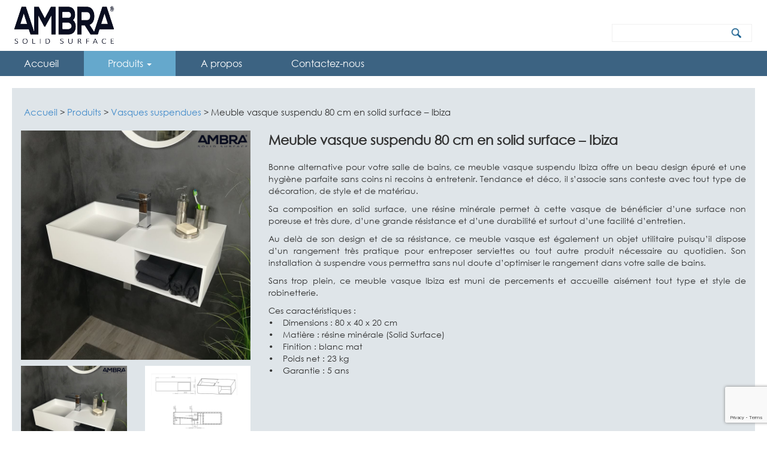

--- FILE ---
content_type: text/html; charset=UTF-8
request_url: https://ambra-solidsurface.fr/produits/meuble-vasque-suspendu-80-cm-en-solid-surface-ibiza/
body_size: 4865
content:


<!DOCTYPE html>
<html lang="fr-FR" prefix="og: http://ogp.me/ns#">
	<head>
		<meta charset="UTF-8" />
		<meta http-equiv="X-UA-Compatible" content="IE=edge"> 
	    <meta name="viewport" content="width=device-width, initial-scale=1">	
	      
	    
	    <link rel="stylesheet" type="text/css" media="all" href="https://ambra-solidsurface.fr/wp-content/themes/ambra/style.css" />	

	<title>Meuble vasque suspendu 80 cm en solid surface - Ibiza | Ambra-Solidsurface | Lavabo, baignoire et meubles de douche modernes et de qualité</title>

<!-- This site is optimized with the Yoast SEO plugin v9.4 - https://yoast.com/wordpress/plugins/seo/ -->
<meta name="description" content="Ambra est une marque réputée pour ses vasques, baignoires et meubles de douche avant-gardistes et de qualité. Conçu par des designers hautement qualifiés."/>
<link rel="canonical" href="https://ambra-solidsurface.fr/produits/meuble-vasque-suspendu-80-cm-en-solid-surface-ibiza/" />
<meta property="og:locale" content="fr_FR" />
<meta property="og:type" content="article" />
<meta property="og:title" content="Meuble vasque suspendu 80 cm en solid surface - Ibiza | Ambra-Solidsurface | Lavabo, baignoire et meubles de douche modernes et de qualité" />
<meta property="og:description" content="Ambra est une marque réputée pour ses vasques, baignoires et meubles de douche avant-gardistes et de qualité. Conçu par des designers hautement qualifiés." />
<meta property="og:url" content="https://ambra-solidsurface.fr/produits/meuble-vasque-suspendu-80-cm-en-solid-surface-ibiza/" />
<meta property="og:site_name" content="Ambra-Solidsurface | Lavabo, baignoire et meubles de douche modernes et de qualité" />
<meta property="article:section" content="Vasques suspendues" />
<meta property="og:image" content="https://ambra-solidsurface.fr/wp-content/uploads/2017/10/Ibiza_800-4.jpg" />
<meta property="og:image:secure_url" content="https://ambra-solidsurface.fr/wp-content/uploads/2017/10/Ibiza_800-4.jpg" />
<meta property="og:image:width" content="800" />
<meta property="og:image:height" content="800" />
<meta name="twitter:card" content="summary_large_image" />
<meta name="twitter:description" content="Ambra est une marque réputée pour ses vasques, baignoires et meubles de douche avant-gardistes et de qualité. Conçu par des designers hautement qualifiés." />
<meta name="twitter:title" content="Meuble vasque suspendu 80 cm en solid surface - Ibiza | Ambra-Solidsurface | Lavabo, baignoire et meubles de douche modernes et de qualité" />
<meta name="twitter:image" content="https://ambra-solidsurface.fr/wp-content/uploads/2017/10/Ibiza_800-4.jpg" />
<script type='application/ld+json'>{"@context":"https://schema.org","@type":"Organization","url":"https://ambra-solidsurface.fr/","sameAs":[],"@id":"https://ambra-solidsurface.fr/#organization","name":"Ambra France","logo":"https://ambra-solidsurface.fr/wp-content/uploads/2019/01/ambra-france.jpg"}</script>
<!-- / Yoast SEO plugin. -->

<link rel='dns-prefetch' href='//www.google.com' />
<link rel='dns-prefetch' href='//code.jquery.com' />
<link rel='dns-prefetch' href='//maxcdn.bootstrapcdn.com' />
<link rel='dns-prefetch' href='//s.w.org' />
		<script type="text/javascript">
			window._wpemojiSettings = {"baseUrl":"https:\/\/s.w.org\/images\/core\/emoji\/11\/72x72\/","ext":".png","svgUrl":"https:\/\/s.w.org\/images\/core\/emoji\/11\/svg\/","svgExt":".svg","source":{"concatemoji":"https:\/\/ambra-solidsurface.fr\/wp-includes\/js\/wp-emoji-release.min.js?ver=93c574"}};
			!function(e,a,t){var n,r,o,i=a.createElement("canvas"),p=i.getContext&&i.getContext("2d");function s(e,t){var a=String.fromCharCode;p.clearRect(0,0,i.width,i.height),p.fillText(a.apply(this,e),0,0);e=i.toDataURL();return p.clearRect(0,0,i.width,i.height),p.fillText(a.apply(this,t),0,0),e===i.toDataURL()}function c(e){var t=a.createElement("script");t.src=e,t.defer=t.type="text/javascript",a.getElementsByTagName("head")[0].appendChild(t)}for(o=Array("flag","emoji"),t.supports={everything:!0,everythingExceptFlag:!0},r=0;r<o.length;r++)t.supports[o[r]]=function(e){if(!p||!p.fillText)return!1;switch(p.textBaseline="top",p.font="600 32px Arial",e){case"flag":return s([55356,56826,55356,56819],[55356,56826,8203,55356,56819])?!1:!s([55356,57332,56128,56423,56128,56418,56128,56421,56128,56430,56128,56423,56128,56447],[55356,57332,8203,56128,56423,8203,56128,56418,8203,56128,56421,8203,56128,56430,8203,56128,56423,8203,56128,56447]);case"emoji":return!s([55358,56760,9792,65039],[55358,56760,8203,9792,65039])}return!1}(o[r]),t.supports.everything=t.supports.everything&&t.supports[o[r]],"flag"!==o[r]&&(t.supports.everythingExceptFlag=t.supports.everythingExceptFlag&&t.supports[o[r]]);t.supports.everythingExceptFlag=t.supports.everythingExceptFlag&&!t.supports.flag,t.DOMReady=!1,t.readyCallback=function(){t.DOMReady=!0},t.supports.everything||(n=function(){t.readyCallback()},a.addEventListener?(a.addEventListener("DOMContentLoaded",n,!1),e.addEventListener("load",n,!1)):(e.attachEvent("onload",n),a.attachEvent("onreadystatechange",function(){"complete"===a.readyState&&t.readyCallback()})),(n=t.source||{}).concatemoji?c(n.concatemoji):n.wpemoji&&n.twemoji&&(c(n.twemoji),c(n.wpemoji)))}(window,document,window._wpemojiSettings);
		</script>
		<style type="text/css">
img.wp-smiley,
img.emoji {
	display: inline !important;
	border: none !important;
	box-shadow: none !important;
	height: 1em !important;
	width: 1em !important;
	margin: 0 .07em !important;
	vertical-align: -0.1em !important;
	background: none !important;
	padding: 0 !important;
}
</style>
<link rel='stylesheet' id='wp-block-library-css'  href='https://ambra-solidsurface.fr/wp-includes/css/dist/block-library/style.min.css?ver=93c574' type='text/css' media='all' />
<link rel='stylesheet' id='contact-form-7-css'  href='https://ambra-solidsurface.fr/wp-content/plugins/contact-form-7/includes/css/styles.css?ver=5.1.1' type='text/css' media='all' />
<link rel='stylesheet' id='bootstrap-css'  href='https://maxcdn.bootstrapcdn.com/bootstrap/3.2.0/css/bootstrap.min.css?ver=3.2.0' type='text/css' media='all' />
<link rel='stylesheet' id='fontawesome-css'  href='https://ambra-solidsurface.fr/wp-content/themes/ambra/assets/css/font-awesome.css?ver=4.6.3' type='text/css' media='all' />
<link rel='stylesheet' id='home-css'  href='https://ambra-solidsurface.fr/wp-content/themes/ambra/assets/css/home.css?ver=1.0' type='text/css' media='all' />
<link rel='stylesheet' id='simple-pagination-css-css'  href='https://ambra-solidsurface.fr/wp-content/plugins/simple-pagination/css/default.css?ver=2.1.7' type='text/css' media='screen' />
<script>if (document.location.protocol != "https:") {document.location = document.URL.replace(/^http:/i, "https:");}</script><script type='text/javascript' src='https://ambra-solidsurface.fr/wp-includes/js/jquery/jquery.js?ver=1.12.4'></script>
<script type='text/javascript' src='https://ambra-solidsurface.fr/wp-includes/js/jquery/jquery-migrate.min.js?ver=1.4.1'></script>
<script type='text/javascript' src='https://code.jquery.com/jquery-2.2.4.min.js?ver=2.2.4'></script>
<script type='text/javascript' src='https://ambra-solidsurface.fr/wp-content/themes/ambra/assets/js/script.js?ver=1.0.0'></script>
<link rel='https://api.w.org/' href='https://ambra-solidsurface.fr/wp-json/' />
<link rel="EditURI" type="application/rsd+xml" title="RSD" href="https://ambra-solidsurface.fr/xmlrpc.php?rsd" />
<link rel='shortlink' href='https://ambra-solidsurface.fr/?p=275' />
<link rel="alternate" type="application/json+oembed" href="https://ambra-solidsurface.fr/wp-json/oembed/1.0/embed?url=https%3A%2F%2Fambra-solidsurface.fr%2Fproduits%2Fmeuble-vasque-suspendu-80-cm-en-solid-surface-ibiza%2F" />
<link rel="alternate" type="text/xml+oembed" href="https://ambra-solidsurface.fr/wp-json/oembed/1.0/embed?url=https%3A%2F%2Fambra-solidsurface.fr%2Fproduits%2Fmeuble-vasque-suspendu-80-cm-en-solid-surface-ibiza%2F&#038;format=xml" />
<link rel="icon" href="https://ambra-solidsurface.fr/wp-content/uploads/2016/06/cropped-logo-32x32.png" sizes="32x32" />
<link rel="icon" href="https://ambra-solidsurface.fr/wp-content/uploads/2016/06/cropped-logo-192x192.png" sizes="192x192" />
<link rel="apple-touch-icon-precomposed" href="https://ambra-solidsurface.fr/wp-content/uploads/2016/06/cropped-logo-180x180.png" />
<meta name="msapplication-TileImage" content="https://ambra-solidsurface.fr/wp-content/uploads/2016/06/cropped-logo-270x270.png" />
	</head>
	<body data-rsssl=1 class="produit-template-default single single-produit postid-275">
		


	    	
<header>
  <div class="container-fluid">
      <div class="col-sm-2 col-md-2 col-xs-6 pull-left">
        <a href="https://ambra-solidsurface.fr">
        <img src="https://ambra-solidsurface.fr/wp-content/themes/ambra/assets/images/logo_black.png" alt="Logo" class="img-responsive" />
        </a>
      </div>
      <div class="col-sm-10 col-xs-6">
        <div class="col-sm-3 col-xs-12 pull-right">
	<form action="https://ambra-solidsurface.fr" id="search-form" method="get">
	  <input type="text" value="" name="s" />
	  <input type="hidden" name="post_type" value="produit" />
	  <input type="submit" value="" />
	  <div class="clearfix"></div>
	</form>
</div>      </div>
  </div>
</header>
<div class="container-fluid" id="menu_page">	

<ul id="menu-menu_home" class="nav nav-pills menu menu_page"><li id="menu-item-41" class="menu-item menu-item-type-custom menu-item-object-custom menu-item-41"><a href="/">Accueil</a></li>
<li id="menu-item-44" class="menu-item menu-item-type-taxonomy menu-item-object-category current-produit-ancestor menu-item-has-children dropdown menu-item-44 current-menu-item "><a href="https://ambra-solidsurface.fr/category/produits/" class="dropdown-toggle">Produits <b class="caret"></b></a>
<ul class="dropdown-menu depth_0">
	<li id="menu-item-28" class="menu-item menu-item-type-taxonomy menu-item-object-category menu-item-28"><a href="https://ambra-solidsurface.fr/category/produits/vasques-a-poser/">Vasques à poser</a></li>
	<li id="menu-item-29" class="menu-item menu-item-type-taxonomy menu-item-object-category menu-item-29"><a href="https://ambra-solidsurface.fr/category/produits/vasques-integrees/">Vasques intégrées</a></li>
	<li id="menu-item-30" class="menu-item menu-item-type-taxonomy menu-item-object-category menu-item-30"><a href="https://ambra-solidsurface.fr/category/produits/vasques-sur-pied/">Vasques sur pied</a></li>
	<li id="menu-item-31" class="menu-item menu-item-type-taxonomy menu-item-object-category current-produit-ancestor current-menu-parent current-produit-parent menu-item-31"><a href="https://ambra-solidsurface.fr/category/produits/vasques-suspendues/">Vasques suspendues</a></li>
	<li id="menu-item-25" class="menu-item menu-item-type-taxonomy menu-item-object-category menu-item-25"><a href="https://ambra-solidsurface.fr/category/produits/baignoires/">Baignoires</a></li>
	<li id="menu-item-26" class="menu-item menu-item-type-taxonomy menu-item-object-category menu-item-26"><a href="https://ambra-solidsurface.fr/category/produits/lave-mains/">Lave-mains</a></li>
	<li id="menu-item-27" class="menu-item menu-item-type-taxonomy menu-item-object-category menu-item-27"><a href="https://ambra-solidsurface.fr/category/produits/mobilier-et-accessoires/">Mobilier et accessoires</a></li>
</ul>
</li>
<li id="menu-item-23" class="menu-item menu-item-type-post_type menu-item-object-page menu-item-23"><a href="https://ambra-solidsurface.fr/a-propos/">A propos</a></li>
<li id="menu-item-22" class="menu-item menu-item-type-post_type menu-item-object-page menu-item-22"><a href="https://ambra-solidsurface.fr/contactez-nous/">Contactez-nous</a></li>
</ul>     
	
</div>	<div class="container-fluid" id="content">
		<div class="breadcrumbs" typeof="BreadcrumbList">
		    <!-- Breadcrumb NavXT 6.2.1 -->
<span property="itemListElement" typeof="ListItem"><a property="item" typeof="WebPage" title="Go to Ambra-Solidsurface | Lavabo, baignoire et meubles de douche modernes et de qualité." href="https://ambra-solidsurface.fr" class="home"><span property="name">Accueil</span></a><meta property="position" content="1"></span> &gt; <span property="itemListElement" typeof="ListItem"><a property="item" typeof="WebPage" title="Go to the Produits category archives." href="https://ambra-solidsurface.fr/category/produits/?post_type=produit" class="taxonomy category"><span property="name">Produits</span></a><meta property="position" content="2"></span> &gt; <span property="itemListElement" typeof="ListItem"><a property="item" typeof="WebPage" title="Go to the Vasques suspendues category archives." href="https://ambra-solidsurface.fr/category/produits/vasques-suspendues/?post_type=produit" class="taxonomy category"><span property="name">Vasques suspendues</span></a><meta property="position" content="3"></span> &gt; <span property="itemListElement" typeof="ListItem"><span property="name">Meuble vasque suspendu 80 cm en solid surface &#8211; Ibiza</span><meta property="position" content="4"></span>		</div>
	<!-- liste produit -->
			<div>
					<div class="col-sm-4 col-xs-12">
				<div class="apercu">					
					<img width="800" height="800" src="https://ambra-solidsurface.fr/wp-content/uploads/2017/10/Ibiza_800-4.jpg" class="img-responsive wp-post-image" alt="" srcset="https://ambra-solidsurface.fr/wp-content/uploads/2017/10/Ibiza_800-4.jpg 800w, https://ambra-solidsurface.fr/wp-content/uploads/2017/10/Ibiza_800-4-150x150.jpg 150w, https://ambra-solidsurface.fr/wp-content/uploads/2017/10/Ibiza_800-4-300x300.jpg 300w, https://ambra-solidsurface.fr/wp-content/uploads/2017/10/Ibiza_800-4-768x768.jpg 768w" sizes="(max-width: 800px) 100vw, 800px" />				</div>
				<div class="miniature">
					<div class="row">
						<div class="col-sm-6 col-xs-6">
							<img width="800" height="800" src="https://ambra-solidsurface.fr/wp-content/uploads/2017/10/Ibiza_800-4.jpg" class="img-responsive wp-post-image" alt="" srcset="https://ambra-solidsurface.fr/wp-content/uploads/2017/10/Ibiza_800-4.jpg 800w, https://ambra-solidsurface.fr/wp-content/uploads/2017/10/Ibiza_800-4-150x150.jpg 150w, https://ambra-solidsurface.fr/wp-content/uploads/2017/10/Ibiza_800-4-300x300.jpg 300w, https://ambra-solidsurface.fr/wp-content/uploads/2017/10/Ibiza_800-4-768x768.jpg 768w" sizes="(max-width: 800px) 100vw, 800px" />						</div>
						<div class="col-sm-6 col-xs-6">
							<img width="800" height="800" src="https://ambra-solidsurface.fr/wp-content/uploads/2017/10/dimensions_800-1.jpg" class="img-responsive" alt="Dimensions vasque suspendue Ibiza" srcset="https://ambra-solidsurface.fr/wp-content/uploads/2017/10/dimensions_800-1.jpg 800w, https://ambra-solidsurface.fr/wp-content/uploads/2017/10/dimensions_800-1-150x150.jpg 150w, https://ambra-solidsurface.fr/wp-content/uploads/2017/10/dimensions_800-1-300x300.jpg 300w, https://ambra-solidsurface.fr/wp-content/uploads/2017/10/dimensions_800-1-768x768.jpg 768w" sizes="(max-width: 800px) 100vw, 800px" />						</div>
					</div>
				</div>
			</div>
			<div class="details col-sm-8 col-xs-12">
				<div class="titre">Meuble vasque suspendu 80 cm en solid surface &#8211; Ibiza</div>
				<div><p>Bonne alternative pour votre salle de bains, ce meuble vasque suspendu Ibiza offre un beau design épuré et une hygiène parfaite sans coins ni recoins à entretenir. Tendance et déco, il s&#8217;associe sans conteste avec tout type de décoration, de style et de matériau.</p>
<p>Sa composition en solid surface, une résine minérale permet à cette vasque de bénéficier d&#8217;une surface non poreuse et très dure, d&#8217;une grande résistance et d&#8217;une durabilité et surtout d&#8217;une facilité d&#8217;entretien.</p>
<p>Au delà de son design et de sa résistance, ce meuble vasque est également un objet utilitaire puisqu&#8217;il dispose d&#8217;un rangement très pratique pour entreposer serviettes ou tout autre produit nécessaire au quotidien. Son installation à suspendre vous permettra sans nul doute d&#8217;optimiser le rangement dans votre salle de bains.</p>
<p>Sans trop plein, ce meuble vasque Ibiza est muni de percements et accueille aisément tout type et style de robinetterie.</p>
<p>Ces caractéristiques :<br />
•    Dimensions : 80 x 40 x 20 cm<br />
•    Matière : résine minérale (Solid Surface)<br />
•    Finition : blanc mat<br />
•    Poids net : 23 kg<br />
•    Garantie : 5 ans</p>
</div>					
			</div>
				</div>
			</div>

 <footer>
	  <div class="container-fluid">        
	    <div>
	      © Copyright 2026	    </div>
	  </div>
	</footer>           
    <script type='text/javascript'>
/* <![CDATA[ */
var wpcf7 = {"apiSettings":{"root":"https:\/\/ambra-solidsurface.fr\/wp-json\/contact-form-7\/v1","namespace":"contact-form-7\/v1"}};
/* ]]> */
</script>
<script type='text/javascript' src='https://ambra-solidsurface.fr/wp-content/plugins/contact-form-7/includes/js/scripts.js?ver=5.1.1'></script>
<script type='text/javascript' src='https://www.google.com/recaptcha/api.js?render=6Le9FrAZAAAAAJno5OEHpaiwsNm0ns0h7ycONDzp&#038;ver=3.0'></script>
<script type='text/javascript' src='https://maxcdn.bootstrapcdn.com/bootstrap/3.2.0/js/bootstrap.min.js?ver=3.2.0'></script>
<script type='text/javascript' src='https://ambra-solidsurface.fr/wp-includes/js/wp-embed.min.js?ver=93c574'></script>
<script type="text/javascript">
( function( grecaptcha, sitekey ) {

	var wpcf7recaptcha = {
		execute: function() {
			grecaptcha.execute(
				sitekey,
				{ action: 'homepage' }
			).then( function( token ) {
				var forms = document.getElementsByTagName( 'form' );

				for ( var i = 0; i < forms.length; i++ ) {
					var fields = forms[ i ].getElementsByTagName( 'input' );

					for ( var j = 0; j < fields.length; j++ ) {
						var field = fields[ j ];

						if ( 'g-recaptcha-response' === field.getAttribute( 'name' ) ) {
							field.setAttribute( 'value', token );
							break;
						}
					}
				}
			} );
		}
	};

	grecaptcha.ready( wpcf7recaptcha.execute );

	document.addEventListener( 'wpcf7submit', wpcf7recaptcha.execute, false );

} )( grecaptcha, '6Le9FrAZAAAAAJno5OEHpaiwsNm0ns0h7ycONDzp' );
</script>
  </body>
</html>

--- FILE ---
content_type: text/html; charset=utf-8
request_url: https://www.google.com/recaptcha/api2/anchor?ar=1&k=6Le9FrAZAAAAAJno5OEHpaiwsNm0ns0h7ycONDzp&co=aHR0cHM6Ly9hbWJyYS1zb2xpZHN1cmZhY2UuZnI6NDQz&hl=en&v=7gg7H51Q-naNfhmCP3_R47ho&size=invisible&anchor-ms=20000&execute-ms=30000&cb=ogv7yvy80uk7
body_size: 48289
content:
<!DOCTYPE HTML><html dir="ltr" lang="en"><head><meta http-equiv="Content-Type" content="text/html; charset=UTF-8">
<meta http-equiv="X-UA-Compatible" content="IE=edge">
<title>reCAPTCHA</title>
<style type="text/css">
/* cyrillic-ext */
@font-face {
  font-family: 'Roboto';
  font-style: normal;
  font-weight: 400;
  font-stretch: 100%;
  src: url(//fonts.gstatic.com/s/roboto/v48/KFO7CnqEu92Fr1ME7kSn66aGLdTylUAMa3GUBHMdazTgWw.woff2) format('woff2');
  unicode-range: U+0460-052F, U+1C80-1C8A, U+20B4, U+2DE0-2DFF, U+A640-A69F, U+FE2E-FE2F;
}
/* cyrillic */
@font-face {
  font-family: 'Roboto';
  font-style: normal;
  font-weight: 400;
  font-stretch: 100%;
  src: url(//fonts.gstatic.com/s/roboto/v48/KFO7CnqEu92Fr1ME7kSn66aGLdTylUAMa3iUBHMdazTgWw.woff2) format('woff2');
  unicode-range: U+0301, U+0400-045F, U+0490-0491, U+04B0-04B1, U+2116;
}
/* greek-ext */
@font-face {
  font-family: 'Roboto';
  font-style: normal;
  font-weight: 400;
  font-stretch: 100%;
  src: url(//fonts.gstatic.com/s/roboto/v48/KFO7CnqEu92Fr1ME7kSn66aGLdTylUAMa3CUBHMdazTgWw.woff2) format('woff2');
  unicode-range: U+1F00-1FFF;
}
/* greek */
@font-face {
  font-family: 'Roboto';
  font-style: normal;
  font-weight: 400;
  font-stretch: 100%;
  src: url(//fonts.gstatic.com/s/roboto/v48/KFO7CnqEu92Fr1ME7kSn66aGLdTylUAMa3-UBHMdazTgWw.woff2) format('woff2');
  unicode-range: U+0370-0377, U+037A-037F, U+0384-038A, U+038C, U+038E-03A1, U+03A3-03FF;
}
/* math */
@font-face {
  font-family: 'Roboto';
  font-style: normal;
  font-weight: 400;
  font-stretch: 100%;
  src: url(//fonts.gstatic.com/s/roboto/v48/KFO7CnqEu92Fr1ME7kSn66aGLdTylUAMawCUBHMdazTgWw.woff2) format('woff2');
  unicode-range: U+0302-0303, U+0305, U+0307-0308, U+0310, U+0312, U+0315, U+031A, U+0326-0327, U+032C, U+032F-0330, U+0332-0333, U+0338, U+033A, U+0346, U+034D, U+0391-03A1, U+03A3-03A9, U+03B1-03C9, U+03D1, U+03D5-03D6, U+03F0-03F1, U+03F4-03F5, U+2016-2017, U+2034-2038, U+203C, U+2040, U+2043, U+2047, U+2050, U+2057, U+205F, U+2070-2071, U+2074-208E, U+2090-209C, U+20D0-20DC, U+20E1, U+20E5-20EF, U+2100-2112, U+2114-2115, U+2117-2121, U+2123-214F, U+2190, U+2192, U+2194-21AE, U+21B0-21E5, U+21F1-21F2, U+21F4-2211, U+2213-2214, U+2216-22FF, U+2308-230B, U+2310, U+2319, U+231C-2321, U+2336-237A, U+237C, U+2395, U+239B-23B7, U+23D0, U+23DC-23E1, U+2474-2475, U+25AF, U+25B3, U+25B7, U+25BD, U+25C1, U+25CA, U+25CC, U+25FB, U+266D-266F, U+27C0-27FF, U+2900-2AFF, U+2B0E-2B11, U+2B30-2B4C, U+2BFE, U+3030, U+FF5B, U+FF5D, U+1D400-1D7FF, U+1EE00-1EEFF;
}
/* symbols */
@font-face {
  font-family: 'Roboto';
  font-style: normal;
  font-weight: 400;
  font-stretch: 100%;
  src: url(//fonts.gstatic.com/s/roboto/v48/KFO7CnqEu92Fr1ME7kSn66aGLdTylUAMaxKUBHMdazTgWw.woff2) format('woff2');
  unicode-range: U+0001-000C, U+000E-001F, U+007F-009F, U+20DD-20E0, U+20E2-20E4, U+2150-218F, U+2190, U+2192, U+2194-2199, U+21AF, U+21E6-21F0, U+21F3, U+2218-2219, U+2299, U+22C4-22C6, U+2300-243F, U+2440-244A, U+2460-24FF, U+25A0-27BF, U+2800-28FF, U+2921-2922, U+2981, U+29BF, U+29EB, U+2B00-2BFF, U+4DC0-4DFF, U+FFF9-FFFB, U+10140-1018E, U+10190-1019C, U+101A0, U+101D0-101FD, U+102E0-102FB, U+10E60-10E7E, U+1D2C0-1D2D3, U+1D2E0-1D37F, U+1F000-1F0FF, U+1F100-1F1AD, U+1F1E6-1F1FF, U+1F30D-1F30F, U+1F315, U+1F31C, U+1F31E, U+1F320-1F32C, U+1F336, U+1F378, U+1F37D, U+1F382, U+1F393-1F39F, U+1F3A7-1F3A8, U+1F3AC-1F3AF, U+1F3C2, U+1F3C4-1F3C6, U+1F3CA-1F3CE, U+1F3D4-1F3E0, U+1F3ED, U+1F3F1-1F3F3, U+1F3F5-1F3F7, U+1F408, U+1F415, U+1F41F, U+1F426, U+1F43F, U+1F441-1F442, U+1F444, U+1F446-1F449, U+1F44C-1F44E, U+1F453, U+1F46A, U+1F47D, U+1F4A3, U+1F4B0, U+1F4B3, U+1F4B9, U+1F4BB, U+1F4BF, U+1F4C8-1F4CB, U+1F4D6, U+1F4DA, U+1F4DF, U+1F4E3-1F4E6, U+1F4EA-1F4ED, U+1F4F7, U+1F4F9-1F4FB, U+1F4FD-1F4FE, U+1F503, U+1F507-1F50B, U+1F50D, U+1F512-1F513, U+1F53E-1F54A, U+1F54F-1F5FA, U+1F610, U+1F650-1F67F, U+1F687, U+1F68D, U+1F691, U+1F694, U+1F698, U+1F6AD, U+1F6B2, U+1F6B9-1F6BA, U+1F6BC, U+1F6C6-1F6CF, U+1F6D3-1F6D7, U+1F6E0-1F6EA, U+1F6F0-1F6F3, U+1F6F7-1F6FC, U+1F700-1F7FF, U+1F800-1F80B, U+1F810-1F847, U+1F850-1F859, U+1F860-1F887, U+1F890-1F8AD, U+1F8B0-1F8BB, U+1F8C0-1F8C1, U+1F900-1F90B, U+1F93B, U+1F946, U+1F984, U+1F996, U+1F9E9, U+1FA00-1FA6F, U+1FA70-1FA7C, U+1FA80-1FA89, U+1FA8F-1FAC6, U+1FACE-1FADC, U+1FADF-1FAE9, U+1FAF0-1FAF8, U+1FB00-1FBFF;
}
/* vietnamese */
@font-face {
  font-family: 'Roboto';
  font-style: normal;
  font-weight: 400;
  font-stretch: 100%;
  src: url(//fonts.gstatic.com/s/roboto/v48/KFO7CnqEu92Fr1ME7kSn66aGLdTylUAMa3OUBHMdazTgWw.woff2) format('woff2');
  unicode-range: U+0102-0103, U+0110-0111, U+0128-0129, U+0168-0169, U+01A0-01A1, U+01AF-01B0, U+0300-0301, U+0303-0304, U+0308-0309, U+0323, U+0329, U+1EA0-1EF9, U+20AB;
}
/* latin-ext */
@font-face {
  font-family: 'Roboto';
  font-style: normal;
  font-weight: 400;
  font-stretch: 100%;
  src: url(//fonts.gstatic.com/s/roboto/v48/KFO7CnqEu92Fr1ME7kSn66aGLdTylUAMa3KUBHMdazTgWw.woff2) format('woff2');
  unicode-range: U+0100-02BA, U+02BD-02C5, U+02C7-02CC, U+02CE-02D7, U+02DD-02FF, U+0304, U+0308, U+0329, U+1D00-1DBF, U+1E00-1E9F, U+1EF2-1EFF, U+2020, U+20A0-20AB, U+20AD-20C0, U+2113, U+2C60-2C7F, U+A720-A7FF;
}
/* latin */
@font-face {
  font-family: 'Roboto';
  font-style: normal;
  font-weight: 400;
  font-stretch: 100%;
  src: url(//fonts.gstatic.com/s/roboto/v48/KFO7CnqEu92Fr1ME7kSn66aGLdTylUAMa3yUBHMdazQ.woff2) format('woff2');
  unicode-range: U+0000-00FF, U+0131, U+0152-0153, U+02BB-02BC, U+02C6, U+02DA, U+02DC, U+0304, U+0308, U+0329, U+2000-206F, U+20AC, U+2122, U+2191, U+2193, U+2212, U+2215, U+FEFF, U+FFFD;
}
/* cyrillic-ext */
@font-face {
  font-family: 'Roboto';
  font-style: normal;
  font-weight: 500;
  font-stretch: 100%;
  src: url(//fonts.gstatic.com/s/roboto/v48/KFO7CnqEu92Fr1ME7kSn66aGLdTylUAMa3GUBHMdazTgWw.woff2) format('woff2');
  unicode-range: U+0460-052F, U+1C80-1C8A, U+20B4, U+2DE0-2DFF, U+A640-A69F, U+FE2E-FE2F;
}
/* cyrillic */
@font-face {
  font-family: 'Roboto';
  font-style: normal;
  font-weight: 500;
  font-stretch: 100%;
  src: url(//fonts.gstatic.com/s/roboto/v48/KFO7CnqEu92Fr1ME7kSn66aGLdTylUAMa3iUBHMdazTgWw.woff2) format('woff2');
  unicode-range: U+0301, U+0400-045F, U+0490-0491, U+04B0-04B1, U+2116;
}
/* greek-ext */
@font-face {
  font-family: 'Roboto';
  font-style: normal;
  font-weight: 500;
  font-stretch: 100%;
  src: url(//fonts.gstatic.com/s/roboto/v48/KFO7CnqEu92Fr1ME7kSn66aGLdTylUAMa3CUBHMdazTgWw.woff2) format('woff2');
  unicode-range: U+1F00-1FFF;
}
/* greek */
@font-face {
  font-family: 'Roboto';
  font-style: normal;
  font-weight: 500;
  font-stretch: 100%;
  src: url(//fonts.gstatic.com/s/roboto/v48/KFO7CnqEu92Fr1ME7kSn66aGLdTylUAMa3-UBHMdazTgWw.woff2) format('woff2');
  unicode-range: U+0370-0377, U+037A-037F, U+0384-038A, U+038C, U+038E-03A1, U+03A3-03FF;
}
/* math */
@font-face {
  font-family: 'Roboto';
  font-style: normal;
  font-weight: 500;
  font-stretch: 100%;
  src: url(//fonts.gstatic.com/s/roboto/v48/KFO7CnqEu92Fr1ME7kSn66aGLdTylUAMawCUBHMdazTgWw.woff2) format('woff2');
  unicode-range: U+0302-0303, U+0305, U+0307-0308, U+0310, U+0312, U+0315, U+031A, U+0326-0327, U+032C, U+032F-0330, U+0332-0333, U+0338, U+033A, U+0346, U+034D, U+0391-03A1, U+03A3-03A9, U+03B1-03C9, U+03D1, U+03D5-03D6, U+03F0-03F1, U+03F4-03F5, U+2016-2017, U+2034-2038, U+203C, U+2040, U+2043, U+2047, U+2050, U+2057, U+205F, U+2070-2071, U+2074-208E, U+2090-209C, U+20D0-20DC, U+20E1, U+20E5-20EF, U+2100-2112, U+2114-2115, U+2117-2121, U+2123-214F, U+2190, U+2192, U+2194-21AE, U+21B0-21E5, U+21F1-21F2, U+21F4-2211, U+2213-2214, U+2216-22FF, U+2308-230B, U+2310, U+2319, U+231C-2321, U+2336-237A, U+237C, U+2395, U+239B-23B7, U+23D0, U+23DC-23E1, U+2474-2475, U+25AF, U+25B3, U+25B7, U+25BD, U+25C1, U+25CA, U+25CC, U+25FB, U+266D-266F, U+27C0-27FF, U+2900-2AFF, U+2B0E-2B11, U+2B30-2B4C, U+2BFE, U+3030, U+FF5B, U+FF5D, U+1D400-1D7FF, U+1EE00-1EEFF;
}
/* symbols */
@font-face {
  font-family: 'Roboto';
  font-style: normal;
  font-weight: 500;
  font-stretch: 100%;
  src: url(//fonts.gstatic.com/s/roboto/v48/KFO7CnqEu92Fr1ME7kSn66aGLdTylUAMaxKUBHMdazTgWw.woff2) format('woff2');
  unicode-range: U+0001-000C, U+000E-001F, U+007F-009F, U+20DD-20E0, U+20E2-20E4, U+2150-218F, U+2190, U+2192, U+2194-2199, U+21AF, U+21E6-21F0, U+21F3, U+2218-2219, U+2299, U+22C4-22C6, U+2300-243F, U+2440-244A, U+2460-24FF, U+25A0-27BF, U+2800-28FF, U+2921-2922, U+2981, U+29BF, U+29EB, U+2B00-2BFF, U+4DC0-4DFF, U+FFF9-FFFB, U+10140-1018E, U+10190-1019C, U+101A0, U+101D0-101FD, U+102E0-102FB, U+10E60-10E7E, U+1D2C0-1D2D3, U+1D2E0-1D37F, U+1F000-1F0FF, U+1F100-1F1AD, U+1F1E6-1F1FF, U+1F30D-1F30F, U+1F315, U+1F31C, U+1F31E, U+1F320-1F32C, U+1F336, U+1F378, U+1F37D, U+1F382, U+1F393-1F39F, U+1F3A7-1F3A8, U+1F3AC-1F3AF, U+1F3C2, U+1F3C4-1F3C6, U+1F3CA-1F3CE, U+1F3D4-1F3E0, U+1F3ED, U+1F3F1-1F3F3, U+1F3F5-1F3F7, U+1F408, U+1F415, U+1F41F, U+1F426, U+1F43F, U+1F441-1F442, U+1F444, U+1F446-1F449, U+1F44C-1F44E, U+1F453, U+1F46A, U+1F47D, U+1F4A3, U+1F4B0, U+1F4B3, U+1F4B9, U+1F4BB, U+1F4BF, U+1F4C8-1F4CB, U+1F4D6, U+1F4DA, U+1F4DF, U+1F4E3-1F4E6, U+1F4EA-1F4ED, U+1F4F7, U+1F4F9-1F4FB, U+1F4FD-1F4FE, U+1F503, U+1F507-1F50B, U+1F50D, U+1F512-1F513, U+1F53E-1F54A, U+1F54F-1F5FA, U+1F610, U+1F650-1F67F, U+1F687, U+1F68D, U+1F691, U+1F694, U+1F698, U+1F6AD, U+1F6B2, U+1F6B9-1F6BA, U+1F6BC, U+1F6C6-1F6CF, U+1F6D3-1F6D7, U+1F6E0-1F6EA, U+1F6F0-1F6F3, U+1F6F7-1F6FC, U+1F700-1F7FF, U+1F800-1F80B, U+1F810-1F847, U+1F850-1F859, U+1F860-1F887, U+1F890-1F8AD, U+1F8B0-1F8BB, U+1F8C0-1F8C1, U+1F900-1F90B, U+1F93B, U+1F946, U+1F984, U+1F996, U+1F9E9, U+1FA00-1FA6F, U+1FA70-1FA7C, U+1FA80-1FA89, U+1FA8F-1FAC6, U+1FACE-1FADC, U+1FADF-1FAE9, U+1FAF0-1FAF8, U+1FB00-1FBFF;
}
/* vietnamese */
@font-face {
  font-family: 'Roboto';
  font-style: normal;
  font-weight: 500;
  font-stretch: 100%;
  src: url(//fonts.gstatic.com/s/roboto/v48/KFO7CnqEu92Fr1ME7kSn66aGLdTylUAMa3OUBHMdazTgWw.woff2) format('woff2');
  unicode-range: U+0102-0103, U+0110-0111, U+0128-0129, U+0168-0169, U+01A0-01A1, U+01AF-01B0, U+0300-0301, U+0303-0304, U+0308-0309, U+0323, U+0329, U+1EA0-1EF9, U+20AB;
}
/* latin-ext */
@font-face {
  font-family: 'Roboto';
  font-style: normal;
  font-weight: 500;
  font-stretch: 100%;
  src: url(//fonts.gstatic.com/s/roboto/v48/KFO7CnqEu92Fr1ME7kSn66aGLdTylUAMa3KUBHMdazTgWw.woff2) format('woff2');
  unicode-range: U+0100-02BA, U+02BD-02C5, U+02C7-02CC, U+02CE-02D7, U+02DD-02FF, U+0304, U+0308, U+0329, U+1D00-1DBF, U+1E00-1E9F, U+1EF2-1EFF, U+2020, U+20A0-20AB, U+20AD-20C0, U+2113, U+2C60-2C7F, U+A720-A7FF;
}
/* latin */
@font-face {
  font-family: 'Roboto';
  font-style: normal;
  font-weight: 500;
  font-stretch: 100%;
  src: url(//fonts.gstatic.com/s/roboto/v48/KFO7CnqEu92Fr1ME7kSn66aGLdTylUAMa3yUBHMdazQ.woff2) format('woff2');
  unicode-range: U+0000-00FF, U+0131, U+0152-0153, U+02BB-02BC, U+02C6, U+02DA, U+02DC, U+0304, U+0308, U+0329, U+2000-206F, U+20AC, U+2122, U+2191, U+2193, U+2212, U+2215, U+FEFF, U+FFFD;
}
/* cyrillic-ext */
@font-face {
  font-family: 'Roboto';
  font-style: normal;
  font-weight: 900;
  font-stretch: 100%;
  src: url(//fonts.gstatic.com/s/roboto/v48/KFO7CnqEu92Fr1ME7kSn66aGLdTylUAMa3GUBHMdazTgWw.woff2) format('woff2');
  unicode-range: U+0460-052F, U+1C80-1C8A, U+20B4, U+2DE0-2DFF, U+A640-A69F, U+FE2E-FE2F;
}
/* cyrillic */
@font-face {
  font-family: 'Roboto';
  font-style: normal;
  font-weight: 900;
  font-stretch: 100%;
  src: url(//fonts.gstatic.com/s/roboto/v48/KFO7CnqEu92Fr1ME7kSn66aGLdTylUAMa3iUBHMdazTgWw.woff2) format('woff2');
  unicode-range: U+0301, U+0400-045F, U+0490-0491, U+04B0-04B1, U+2116;
}
/* greek-ext */
@font-face {
  font-family: 'Roboto';
  font-style: normal;
  font-weight: 900;
  font-stretch: 100%;
  src: url(//fonts.gstatic.com/s/roboto/v48/KFO7CnqEu92Fr1ME7kSn66aGLdTylUAMa3CUBHMdazTgWw.woff2) format('woff2');
  unicode-range: U+1F00-1FFF;
}
/* greek */
@font-face {
  font-family: 'Roboto';
  font-style: normal;
  font-weight: 900;
  font-stretch: 100%;
  src: url(//fonts.gstatic.com/s/roboto/v48/KFO7CnqEu92Fr1ME7kSn66aGLdTylUAMa3-UBHMdazTgWw.woff2) format('woff2');
  unicode-range: U+0370-0377, U+037A-037F, U+0384-038A, U+038C, U+038E-03A1, U+03A3-03FF;
}
/* math */
@font-face {
  font-family: 'Roboto';
  font-style: normal;
  font-weight: 900;
  font-stretch: 100%;
  src: url(//fonts.gstatic.com/s/roboto/v48/KFO7CnqEu92Fr1ME7kSn66aGLdTylUAMawCUBHMdazTgWw.woff2) format('woff2');
  unicode-range: U+0302-0303, U+0305, U+0307-0308, U+0310, U+0312, U+0315, U+031A, U+0326-0327, U+032C, U+032F-0330, U+0332-0333, U+0338, U+033A, U+0346, U+034D, U+0391-03A1, U+03A3-03A9, U+03B1-03C9, U+03D1, U+03D5-03D6, U+03F0-03F1, U+03F4-03F5, U+2016-2017, U+2034-2038, U+203C, U+2040, U+2043, U+2047, U+2050, U+2057, U+205F, U+2070-2071, U+2074-208E, U+2090-209C, U+20D0-20DC, U+20E1, U+20E5-20EF, U+2100-2112, U+2114-2115, U+2117-2121, U+2123-214F, U+2190, U+2192, U+2194-21AE, U+21B0-21E5, U+21F1-21F2, U+21F4-2211, U+2213-2214, U+2216-22FF, U+2308-230B, U+2310, U+2319, U+231C-2321, U+2336-237A, U+237C, U+2395, U+239B-23B7, U+23D0, U+23DC-23E1, U+2474-2475, U+25AF, U+25B3, U+25B7, U+25BD, U+25C1, U+25CA, U+25CC, U+25FB, U+266D-266F, U+27C0-27FF, U+2900-2AFF, U+2B0E-2B11, U+2B30-2B4C, U+2BFE, U+3030, U+FF5B, U+FF5D, U+1D400-1D7FF, U+1EE00-1EEFF;
}
/* symbols */
@font-face {
  font-family: 'Roboto';
  font-style: normal;
  font-weight: 900;
  font-stretch: 100%;
  src: url(//fonts.gstatic.com/s/roboto/v48/KFO7CnqEu92Fr1ME7kSn66aGLdTylUAMaxKUBHMdazTgWw.woff2) format('woff2');
  unicode-range: U+0001-000C, U+000E-001F, U+007F-009F, U+20DD-20E0, U+20E2-20E4, U+2150-218F, U+2190, U+2192, U+2194-2199, U+21AF, U+21E6-21F0, U+21F3, U+2218-2219, U+2299, U+22C4-22C6, U+2300-243F, U+2440-244A, U+2460-24FF, U+25A0-27BF, U+2800-28FF, U+2921-2922, U+2981, U+29BF, U+29EB, U+2B00-2BFF, U+4DC0-4DFF, U+FFF9-FFFB, U+10140-1018E, U+10190-1019C, U+101A0, U+101D0-101FD, U+102E0-102FB, U+10E60-10E7E, U+1D2C0-1D2D3, U+1D2E0-1D37F, U+1F000-1F0FF, U+1F100-1F1AD, U+1F1E6-1F1FF, U+1F30D-1F30F, U+1F315, U+1F31C, U+1F31E, U+1F320-1F32C, U+1F336, U+1F378, U+1F37D, U+1F382, U+1F393-1F39F, U+1F3A7-1F3A8, U+1F3AC-1F3AF, U+1F3C2, U+1F3C4-1F3C6, U+1F3CA-1F3CE, U+1F3D4-1F3E0, U+1F3ED, U+1F3F1-1F3F3, U+1F3F5-1F3F7, U+1F408, U+1F415, U+1F41F, U+1F426, U+1F43F, U+1F441-1F442, U+1F444, U+1F446-1F449, U+1F44C-1F44E, U+1F453, U+1F46A, U+1F47D, U+1F4A3, U+1F4B0, U+1F4B3, U+1F4B9, U+1F4BB, U+1F4BF, U+1F4C8-1F4CB, U+1F4D6, U+1F4DA, U+1F4DF, U+1F4E3-1F4E6, U+1F4EA-1F4ED, U+1F4F7, U+1F4F9-1F4FB, U+1F4FD-1F4FE, U+1F503, U+1F507-1F50B, U+1F50D, U+1F512-1F513, U+1F53E-1F54A, U+1F54F-1F5FA, U+1F610, U+1F650-1F67F, U+1F687, U+1F68D, U+1F691, U+1F694, U+1F698, U+1F6AD, U+1F6B2, U+1F6B9-1F6BA, U+1F6BC, U+1F6C6-1F6CF, U+1F6D3-1F6D7, U+1F6E0-1F6EA, U+1F6F0-1F6F3, U+1F6F7-1F6FC, U+1F700-1F7FF, U+1F800-1F80B, U+1F810-1F847, U+1F850-1F859, U+1F860-1F887, U+1F890-1F8AD, U+1F8B0-1F8BB, U+1F8C0-1F8C1, U+1F900-1F90B, U+1F93B, U+1F946, U+1F984, U+1F996, U+1F9E9, U+1FA00-1FA6F, U+1FA70-1FA7C, U+1FA80-1FA89, U+1FA8F-1FAC6, U+1FACE-1FADC, U+1FADF-1FAE9, U+1FAF0-1FAF8, U+1FB00-1FBFF;
}
/* vietnamese */
@font-face {
  font-family: 'Roboto';
  font-style: normal;
  font-weight: 900;
  font-stretch: 100%;
  src: url(//fonts.gstatic.com/s/roboto/v48/KFO7CnqEu92Fr1ME7kSn66aGLdTylUAMa3OUBHMdazTgWw.woff2) format('woff2');
  unicode-range: U+0102-0103, U+0110-0111, U+0128-0129, U+0168-0169, U+01A0-01A1, U+01AF-01B0, U+0300-0301, U+0303-0304, U+0308-0309, U+0323, U+0329, U+1EA0-1EF9, U+20AB;
}
/* latin-ext */
@font-face {
  font-family: 'Roboto';
  font-style: normal;
  font-weight: 900;
  font-stretch: 100%;
  src: url(//fonts.gstatic.com/s/roboto/v48/KFO7CnqEu92Fr1ME7kSn66aGLdTylUAMa3KUBHMdazTgWw.woff2) format('woff2');
  unicode-range: U+0100-02BA, U+02BD-02C5, U+02C7-02CC, U+02CE-02D7, U+02DD-02FF, U+0304, U+0308, U+0329, U+1D00-1DBF, U+1E00-1E9F, U+1EF2-1EFF, U+2020, U+20A0-20AB, U+20AD-20C0, U+2113, U+2C60-2C7F, U+A720-A7FF;
}
/* latin */
@font-face {
  font-family: 'Roboto';
  font-style: normal;
  font-weight: 900;
  font-stretch: 100%;
  src: url(//fonts.gstatic.com/s/roboto/v48/KFO7CnqEu92Fr1ME7kSn66aGLdTylUAMa3yUBHMdazQ.woff2) format('woff2');
  unicode-range: U+0000-00FF, U+0131, U+0152-0153, U+02BB-02BC, U+02C6, U+02DA, U+02DC, U+0304, U+0308, U+0329, U+2000-206F, U+20AC, U+2122, U+2191, U+2193, U+2212, U+2215, U+FEFF, U+FFFD;
}

</style>
<link rel="stylesheet" type="text/css" href="https://www.gstatic.com/recaptcha/releases/7gg7H51Q-naNfhmCP3_R47ho/styles__ltr.css">
<script nonce="QaCxNdxAyX-pWS3_ftPlDg" type="text/javascript">window['__recaptcha_api'] = 'https://www.google.com/recaptcha/api2/';</script>
<script type="text/javascript" src="https://www.gstatic.com/recaptcha/releases/7gg7H51Q-naNfhmCP3_R47ho/recaptcha__en.js" nonce="QaCxNdxAyX-pWS3_ftPlDg">
      
    </script></head>
<body><div id="rc-anchor-alert" class="rc-anchor-alert"></div>
<input type="hidden" id="recaptcha-token" value="[base64]">
<script type="text/javascript" nonce="QaCxNdxAyX-pWS3_ftPlDg">
      recaptcha.anchor.Main.init("[\x22ainput\x22,[\x22bgdata\x22,\x22\x22,\[base64]/[base64]/[base64]/[base64]/[base64]/[base64]/[base64]/[base64]/[base64]/[base64]\\u003d\x22,\[base64]\\u003d\x22,\x22YsOzwq1Ef3ZHw7tQIXLDoMOcw47Do8OZB2DCgDbDoUTChsOowpkGUCHDosOxw6xXw7vDjV4oDcKzw7EaJCfDsnJ/wovCo8OLHMKMVcKVw7clU8Ogw4LDucOkw7JbbMKPw4DDpDx4TMKKwpTCil7CkMKkSXNoU8OBIsKew79rCsKCwpQzUXEGw6sjwrclw5/ChTbDosKHOE8MwpUTw4ErwpgRw6xLJsKkQcKaVcORwqwaw4o3wobDqn96wq9fw6nCuCnCgiYLZAV+w4tIGsKVwrDCtcOkwo7DrsKDw4Enwoxdw7Zuw4Edw5zCkFTCk8KUNsK+WXd/e8KLwqJ/T8OfBhpWWMOmcQvCsTgUwq9uTsK9JEHChTfCosKFH8O/w6/DkGjDqiHDrylnOsOAw7LCnUlhRkPCkMKINsK7w68dw4Fhw7HCpsK0DnQlHXl6PcKIRsOSK8OSV8OyXiN/AhtqwpkLMsKufcKHYsOEwovDl8OQw4U0wqvCtjwiw4gHw5vCjcKKbsKzDE8cwrzCpRQ4QVFMXiYgw4tMQMO3w4HDvgPDhFnCmFE4IcOiNcKRw6nDqcKNRh7DqcKEQnXDj8ORBMOHKwovN8OwwrTDssK9wp/CimDDv8OvE8KXw6rDg8K3f8KME8KCw7VeHm0Gw4DCkE/[base64]/wpTCokUAw6tTW8OSwpw4wpo0WRxfwpYdJjMfAw7CsMO1w5AMw7/CjlRcFsK6acKWwoNVDiLCqSYMw4YrBcOnwr1HBE/[base64]/Cr8KHYsO2w4hMwoZ5w604Ej/CqhwgQRvCgDfCo8KTw7bCvllXUsO0w6fCi8KcTsO5w7XCqnVmw6DCi1UXw5xpA8K3FUrContWTMOIGsKJCsK4w7MvwosoSsO8w6/CkcKIEXPDrsKow7XCp8KQw7hfwoAJcUk+wo3Dnko/[base64]/[base64]/DkMK3E8KMMnoufMObw6PCq8ODw5TDjMOCwozCr8KoZsKeVz7Dk1fDocKuw6/CnMK/wo7Dl8OUL8O1w5B3CmZqDmPDqcO9LsO/wrJyw7Mhw6TDmMOPw6YVwqXDj8K7WcKZw4cww45gHsO+SUPCvmHCoydRw7nCrsK/MRTCilY3L2zCgcOIQcOVwox6w6bDrMOpPwd+OsOLGlp2b8OqXSHDtDJTwpzDsHF2w4PCjD/[base64]/DunHDqS99w5rDgWjDk3DCqsOXw7nChww8RXXDj8OLwrVWwoVcJ8K4CWbCl8Kvwo7Dlj0iDlPDm8OOw41fOXTClMOOwqJ2w53DosO9X3RXVMKVw6tdworDr8OBIMKnw5vCssK7w59uZFNQwpzCjxjCjMKwwrzCgcKOEsOowofCmx1ew4TCpVAOwrnCuFAXwoMowq/DoVMPwp83w6fCjsOrRhPDgmjCuAXClSghw7rDuWnDrjbDum/CgcKfw7PDu0YpecOtwoHDpCJswpDDqjDCiBrDr8KXSsKLRXHCpMOww4fDhUjDjjcbwrVWwr7DgMKVBsKtTcO/TcOtwo5ow69bwosRwrgQw6nDt23Du8KMwobDiMKPw7bDscOxw4lMCifDhFJ/w7wmCsOZwq9Ja8KiaWdWwqYmwpN3wqnCn1rDgxfCmW/DumUDTg5oa8KEVjjCpsOPwotXBcOTAsOsw5rCv17Cm8O/V8OZwoUxwqE8Ajpaw4FRwoggMcOvfcK2VkhAw5rDssOJwpXCrcOJFMOVw7TDkcOgdsKwAkjDtjrDkArCm0bDm8OPwobCkcO5w6fCnR5AFWoJXcKlw6LChiB4wqsTQSfDuhPDucOdwrHCoA/DlEbClcKpw7zDgMKvwovDjDkGCcOiRMKYOTbDjDvDqjvDq8O7RTfCgF9Jwrtbw7vCn8KoTnVWwqMGw4fCs0zDp23Dmj7Dp8ONXS3Ct0kWZ11yw7I5w5fCrcOPI01iw6RlSw14TGs9Jz7DiMK6wrnDkVDDiRYXKC9Ew7bDtnfDrF/[base64]/CuT7CssKSJsO3w6jCgMOQwqdDw7vCmVDCoMOFw4zCo3jDtsKewq5owpvDvhNbw6RbAWPDpcKfwqPCpCY3dcO8WcO0BzBBC0/[base64]/CsjLDhsOjS3okw78gw6YDw7XCkxxjw6zDvsKIwo0+FMOFwpfDthQJwp14bmnCuH1Rw5hwSwZ6YHbDpyV7ZGYPw7Rhw5Nlw4fCisOjw4/DsF/[base64]/Dq3FdKcOowpVxACLCu8OYwobDm8OQGU9twrTDtGjDuhEfw7svw5ltw7PChVcWw7gcw6hvw7/CmsOOwr9cDkhaLX0gL2fCpGrCmsKFwrd5w7RtCMOLwpc/[base64]/MsODwrfCt0tbfgtjw4ETLlTCuMKLwoZBw7dbwrXDocKsw5sIwpVlwrjCsMKFw4fCmGDDkcKIUidLEH1uw5VVwr5EAMOFw6TDrUVfARLDgsOVwplCwrY2a8Kyw6B0I3DCmjNywoIxwrXCuS/DhT0Sw4LDpHHCvB3CvcOEw5QoHz8uw4tEJsKmdcKnw6zCkUPCvgzDjTHDicOQw7rDn8KTfsO+C8Ouw4ZDwpMZSGtIZcO0DsOZwpNOWHJsdHR5f8KlGVxWdgbDtcKjwoIcwpAoTz3CvMObK8O/J8O6wrnDicKgT3Zkw6bDqFVSwqwcFMKgUcK/[base64]/DvMOWwonDpTPCoMK5I8O8UygUBljDtzrCoMKCMcKjGcKbeldkZx5Ow7wPw6XCk8KCG8O5LcKjwrtdQxgowqlcMWLDrTlVQmLChAPCsMKcwp3Dq8Obw5t7BVjDs8KNw6zDqFQ0wq8gKsKuw7bDkD/CpjxUNcO2w6AmIHArGMOqDcKYDjzDth3CmAQYw6LChnJYw6fDkh5cw7DDpjgiXTQnLEfDkcKRAEAqQMKaJlclwod9dB8eRVJMJ3UhwrfDoMKMwqzDkF/DmClGwr4ew7bCq1jCvsOEw6wVAysJecOAw4DDig1Aw7XCjsKtbn/DhcOVH8Klw60mwpDDvUIiZzJsA3rCjAZUUMOSwqsFw7ZrwoxEwoHCnsOhwptaeE8kNMKAw5BrWsOZTMKeNUXDs0UCwo7CvnvDj8OuX2TDscO/wrDCt1o8wqfCusKdTsKiwrjDuVUjNQvCusKrw7vCnsKtfAcJeFARScKuwpDCgcKfw7/[base64]/dsKcOmNGLUgAwq7DosONBcKRw47DniBwS27DnnoBwpB1w7LChX5GWxdwwqLCkysFblE1EMOkR8O4w5Vnw4HDmRzDnVtrw7fCgxcSw43CoC9HL8OzwpkFw5/DsMOpw67DscKHJcO5wpTCjEc/[base64]/CvcKRE8OReRgZM8O3fsOsOHjDkzBtwqlvwpcjX8K9w7jCnsKdwrLCgsOBw40iwohkw4DDnFHCk8OLwoPCsSXCucOgwrkUf8KNOSDCjMOMHsKzMMKSwqbCuG3CssK8dcOJHhkzwrPDrMODw7JBM8OPwofDpgnCjcKvYMKiw7B4wq7CocOYwpTDhjc+w6p7w4/Dk8OrZ8KjwqPCr8O9fsOfKVFkw7p7w48EwrfCh2fCt8OgAW4Nw6DDjMO5ZzgYwpPCusOhw7J5wpXDk8OQwp/[base64]/[base64]/IWnCm8Kiw7nCoUMHZFbDmmDDmybDpsK5amtKX8KTHsOQCWgALGwkw5JnfxfDgUh2B1tpccOKUQ/ChMOdw5vDoicDNsO/[base64]/[base64]/w4jDqBXDon7CocKDTGosHFbCg8KPwqfDsHjCoDVKZDvCj8OIScOtw7VfQcKDwqnDi8K5LsOrSMOYwqsLw4lBw7hhwqfClGPCs3kPZMKkw5tdw5IZLXpCwpgywojDssK7w67Dnk9/XsKpw6/CjERTwrrDvMO1VcO+CFHCui7Djg/CscKLXWfDuMKvcMO9wptVcT0MaAPDg8KVQzzDtmo4BRtfDWrCg1fDsMKuGsKhBsKOWnrDvC3DlDfDtGUfwqYtTMOXRsOMw6/Ck0kNalvCkMKxcglBw7BWwo42w7IyYg8rwq4JHlHDuAvCiUEFwoTDpMOSwqxfw7LCtMOyQXQyV8KAd8OkwpFuZ8K/[base64]/CpcKPNGjCsDrCrATDgcKKw4pFfsKIwr3Cr8KANsOQw5HDnsOhwq9CwqHDk8OxNBsfw6bDt3sQSA/[base64]/Drz7Dm8KkQsKqCEVTdggZMsKawqfClmLCoMOSFMKkwp/CmxrDvcKJwpV/wq90wqQ1C8OSdRzCs8Oww6TCpcKcw54kw5seLyXChXU2RMOpw4nDrEDDoMOgKsOPMsKRwopww7PDm1zDoXh8ZsKQbcO9B0ddFMKRb8OYwplEEcO5fiHDqcKzw6rCp8KISV/[base64]/DtsKHIz8kQ0EtwpvCgsKbw7jCmMOywpYkw4TDisOvwqleVMKWw7/Dn8OGwpjCjlogw7XCtMKrNsOqGMKaw4PDnsOUdMOueR8JWjTDpTEHw5cOwrnDq2jDvh3Cn8Ouw7nCpnDDjcO4Y1jDhAVsw7MRC8OHeVzDjHnDt31ZAcK7OhrCk0xmw6zCjVofw4PDsVLDp1lJw596Vkp6woY4wqEnYwDCsSJFP8KMwowTwr3DhcOzBMO4PcOSw5/DkMOCATJOw6DCkMO2w4V1wpfDsCbCocOowotlwpNbw5fDgcOVw6gjXx/Cpnl/wqAbwq7DpMObwrwnO0hMwpZBw43DuC7CmsKyw7JgwoxCwp8KRcOJwq7CvnZJwp15GEYJw6DDhQ3Cr0xZw4Mgw5jCqFDCtD7DvMOZw6lHAsORw6nCqz8OJ8Kaw55Uw6N3f8KaUsKKw5c3azEgw6IuwoECMAJEw7k3w4htwpohw7AhKDdbXgFDwooJKD1MAMORcG/DiWZfJVFjw6oea8KxSADCo33CoQJ+eGnCncKFw6pBM0bCrUvCj1zDrcOmJcO6aMO2woRzIcKiY8KHwrgaw7/DvAB0w7YIM8O8w4PDr8KYZ8KpJsOtZkvDusKbbsOAw7JLw516Amc4V8K6wpLCpGHDskPDoVLDjsOewpBvwopSw5HCqVRZJXJ2w6JkXDfCrwUxCinCuRnCoExqBFohClDDv8OaN8OYMsOPw5zCtHrDrcKXBcOZw6dzJsOLBGvClMKYF11mC8OpBGPDjMOYc2HCgcK/wqnClsOlCcKaGsK9Vmd/Im/Dn8KEEj3CusOCw7nCgMKpAjnCpSNIAMKBLB/Cm8Ovw6BzCsK/w4lzKMK9AMKaw47DlsKGwrbChMKmw44OYMKmwq5lNQ8jwprCssO0PwhzKgx1w5YwwrptT8KLesK5wo5uH8KZwokjw7wmwrvCkklbw7BmwpNIN1YTw7HCpWhsF8O0w6RKwplJw6NMNMOqw7jDvsOyw5U6VsK2NE3Ck3TDpcOHw5/[base64]/w6vDo8OkHsKwJT/DhsKSRgldL8OldGTDrcK+e8OjHgZcE8OIGicqwrvDvwl4VcK4w7U/w73Cn8KtwqzCucOtw57DvyTCl0DCssK2K3ckSzV/[base64]/[base64]/DrmbCgEfDr8KIwrgSfW4xw7YjwoY9dMOJB8O6w77CjCjCikPCvsKNUgJIWMKyw67ChsOrwrjCocKNODwUaivDpwzDkMKWbX9UfcKFPcOfw6LDhsO2FsKzw7VYYMKOw75DDcOsw5HDsStAw4zDrsOFRcOQw78SwrJrw4/CqsOOUMKLwotAw5fCr8OrCl/DiE5zw4PCnsOARDzCvxnCpsKbGcK/[base64]/DsQ7Dlh9hw60Zc8OIAcKpw4LCkw9PwpZkZybDtMKCw5DDs2DDnsOowqBXw4M0N3DCjGEDUF7CjF3DpMKRCcOzNMKBwoDCicOjwph6HMODwp50Q23Dp8K4GifCvxdsBmzDrMO6w6LDhMOSwoF8wrLCrMKlw7lewqF5w5gEw7fCkhFRw6kYwpMBw5Y/[base64]/w5k8w7PChgbCggXChB7Ds8ORAsKfwp3DhD/DkMKDwpTDqk1dEcKlJ8K/w6XDgVbDucKJTMK3w7/Dn8KYDFtvwpLCqV/DkE7DsmZBBsO9aV9rPMKow7vDvMKkbUbCoxLDtBfCq8Knw6JrwpY/XcOHw7TDrcOiwqsFwpllIcOHM0pIwpAtaGzDgsOJXMOJw7LCvEcCNyjDii/DrMK0w5LCmMO2wrTDugMgw4XCi2rCicOyw5Y8wrnCqQ1oW8KcNMKUw4TCu8OHAQ/Cqy19wpfCusKOwodEw4XDqlnDqMKsUwc8KjcsXRkbX8KTw7jCvAZUQsK7w6ktGMKGTHbCt8OKwqLCpsOQwpZWP1QcI0xraSpic8OKw7w4VxzDj8OzVsOvw5oLI3LCiyLDiH/[base64]/CgQzCqRDDlyLCuGHCocOvAxsUwpBHw74FUcK9NMK2ZDpqIE/DmBXCkkrDq3rDmDXDk8Oyw4cMwrLCjsKVT0nDogrDiMOCJwbChGHDisKYw58mO8KANnQ/w6bCrmnDoRzDuMOzVsOxwrTCpRIYRX/CvS3DhCbCgS0AJRDCsMOAwro8w5TDisKOeyLCnzpRFnHCjMK4wpLDs1DDnsOiHU3Dq8O0Bjphw7VNw4jDncKPcmTCgsOHLw0mcsK/[base64]/CncOcA8Oqw5IQFG4fwpDChB1GPRPDn18zdi9Nw6sHwrvCgsOEwrQZTzYxJh8cwrzDu3bCoFg8FMKrLiHCmsO8YgbCuRHCqsKjHwNfVsObw7vDkktsw77CtsOrK8OCwr3CjsK/w7Vkw77CssKJQmPDoUIHworDjMO9w6EkSQzCkMOSVcKJw5MgTsOLwr7Cn8KXw7PCi8OLRcO1wpLDlMOcMCoCEVJIMHArw7wQYSVGMlcRCMKwE8OBGnTDh8OZHDsnw5/DkR/[base64]/DhsKISjfCrUjCghbDjCdOw4EVw6/Crjozw5/CizxOIEjCgDkPAWHDpxg8wr/Cq8KUI8OPw5TCncKDHsKKIsKnw4Rzw6xcwojCj2PCnzU0w5XCiwFcw6vDrBbCmcK1Y8OlTypMJcOXfyEWwr3DocOSw4l4GsKOVDbDjzXDgAnCtsKpOTBSS8Odw4XCojnCnsOOw7LDgj5JCHrCjcO6w6/[base64]/CnHrCtW8qOMKow4MOXy3CsMKCOsK6KMKuXcOtL8O3w5/DpEPCr1XDp3xsA8KiacOHN8Oaw5B0ISovw7pFOS9NW8O3RT8PIsKqRVsPw5LCsxcIEEdQLMOWw4YeDFrCn8OuLsO4wojDvA8qTsOWw7ATcMO6fDpowppWShnCnMOlU8K6w6/DlHbCsU4rw69qI8K/[base64]/wqo1wq7Dj8KIN8KZw743w40Dw7Nxc2PDpgREwo0tw7Awwq3DkcK8L8O9wpTDuTo7wrEGecO/XnvCmA8Ywr4re041w7DDt3h4VMO6c8OvRsO0FMKbSh3CoDDDhcKdBsKGLFbCtHrDtcOqDsO7w58JAsKGUcOOwoXCkMO5w40iPsO+w7/[base64]/w5g+wqvCnQMZw4s7wrNyXcO/w5AJCsK5PsOCw4hvw7JffGcTwqZqLcKNw4dqw6PCgnt4w4A7bcKeRx10wrXCscO2bcO7wqM1IB4nIcKJL3TDgBJgw7DDhsKhM2rCsBHCpMOZKsKlV8OjYsK5wobCq3wSwok9wqPDgl7CksO/EcOCwojDi8OOwoERwrEMwp8kFTfCssKXOcKrOcO2dnTDq1jDoMKgw6/DsG0RwpR8w7jDpsO/wq4iwq/CoMKgXMKqX8KRAsKLVnXDgF1/wqjDoGRKUQbCkMOAY0tQFsOAN8KOw49tQHvDj8K3KsOYaAfDiFvCjcOOw5/[base64]/[base64]/dCRGHcObJFjCiQPCvsOgI8O/HinCvMOqwqdiwoUAwoTDtsOfwpjCuXEZw60vwqk6UMKrLcOueB4aDcKvw6PCpQZ/ZXLDv8OaLzZ8P8KnVQc8wq5YT1LDtcKiB8KAcTTDinfCtWE9MsOnwp0FCggIPQLDs8OkHXnCrMOXwr0BGsKiwonDqcOyQ8OWRMKCwoTCpsOFw4HDrD5Xw5HDjcKhRcK7B8KIfMKoLHjCt0bDrMOVDMOQHSQmwqBpw6/[base64]/[base64]/Dv8OKFcKIwpl1a8KMLhrDg8K9w73ClDkSw6LDmMKMZ3bDvnrDu8OEw7Rpw4A+EMKkw7hDV8OZURTCgMKDOhvCs2fDnyVrScOHLGfClknCgRnCoFHCvVzCo0oNT8KNb8Oewq3DvsKlwp/DrDzDhlPCiBHCn8O/[base64]/DmT5NZsO8MGPCt8K+AcOoSUJbGMKbw5Eww68dw7zChhfDsS47w5wdfgfCiMOIwovCsMKJw4IqNXgqw7wzwovDjMOJwpN4wodgw5PCpxkTwrMww7lZwopjw5ZBwr/CtcOrBkDCh1NLwqFvcQoXwr/CosOuWcOrJVXDpcKvf8KzwqXDlMOgBMKaw67CjMOMwphnw5cVA8Ksw6oLwr1FPklFS15jC8KfTEPDosKZWcOja8Oaw40Ew6s1aC8pSMO9wqfDuQULDMKqw7XDsMOCwojDog8ewq7CgWpzwqcow7YHw7PCpMOXw6g2esKcFn43UDfCtyRTw41mO1tAwp/CisKrw5fDoSA0w4HChMOMcAPDhsOdw6fDksK+wrHCjnXDucOJacOjC8KiwrPDs8Ojw7/CqcK3w4bCq8KkwqRLcRQdwpDDnUnCripSN8KNZMKfwpXClsOFw6kpwpLCgsKww54ETzN8DjJLwo5Mw4XDk8OQW8KXOS/CnsKUw53DsMOIOMOdfcOcFMKwUMKxey/DriXDuFDCjxfDhsORAxPDj3DDmsKiw4k0wpzDvCVLwoLDi8OxZsKDUH9IWWg0w6Fpe8Oewr/DqlAAc8KNwo9wwqwYNC/CkncRKHlgE2jDtllVTAbDtxbDjnJiw4nCiXdTw5bDq8K8cl9IwqHCgMKsw5oLw49bw6IyfsOfwqzCtgrDpVrDplVdw7DDjU7DisKtw5gywpsuAMKWw6rCisOjwr1Kw4chw77DlRTCkDVWWTvCt8OAw5/[base64]/DpzgtF8ONWsKKw6XDkETDrcOLw5TDiVjDpHbDs0LCi8Opw5d2w6o9AllMH8KWwovCug7CosOSwqXClDtSBhViSH7DrEtRw5TDkid9woFEbVnCisKcw6TDmMO8aUbCvF3ChMKQTcO5E0N3wpfDoMO7w5/CuX0hXsOsEsObw4bCqTfCr2bCtkXCqmHCpgNcU8KIO3AlCQhqw4lgZ8OJwrQsEMKHMA4eXjHDi13DkMKUFyvCilMRHcK9Bm/Di8OndkrDgcO2EsOKNil9w5rDjsOYJijDocOlWXvDu31iwoNNwqxNwpokwo5wwqF6Ty/Dn1nDm8KQHj87Yy7CtsK6w6ovbkzCoMOFbQ3CsSzDvsKRMsOiBsKrBMOlw65EwqPDpFDCggrDr0UKw5zCkMKXby9tw5tXRMODVcOgw7xtMcOLOHpqS3Flwqc2Cj3CoQHCksOPRGfDi8O/wqbDhsKkNRMswqPDlsO+w5PCrB3CiBUOJBZTPMOuIcOWMsKhVsKqwp0FwrrCvMKuH8KkIlrDmxQCwq8SDMK1woHDnMKYwo8swr1nNVjCjFPCsw/Dom/CkiFOwp8JBGc6MHlEw4sUQMKEw4rDq0XCosOFD2TCm3bCphLCuA5VaHE1QDZww5d9CsKNbcOOw6hgWULChcOWw73DljvCtsOdTxkTBjfDosOOw4QUw75vw5TDpnpFVMKUCcKEQynCrVIewoTDjMK0wr12wrhYVMOMw41hw6F0wpk/Q8KVw6DDg8KWBsO2VHTCiS87wpXCqzbDlMK+w6E/H8KHw4XCvwEwH1nDpClnFRDDnGttw7nCq8Oww5peYz48AcOdwqPDp8OIYcKWw4AQwoUeesOUwooYTcK6Km8nb0BzwpbCvcO/wpbCtcK4Gxosw60DW8KNcyzCj3HDv8K8wpASLVw8wpBsw5ZdCsOPAsOiw7AAe3x5AQPChMOSYsOre8KoDcOLw7I6w6chwpnCmsK9w5QqPmTCscKJw5UxBUrDucOMw4zDh8Oyw6BHwqZVRnTDpw3CgRfCoMO1w7bCnC0peMOnwozDjF5MPS3CuQh1wrxqJsKBQBt3Y2/DoURow6Fkw4zDgibDmm8IwqV7DGrDr2fCnsO1w616LyTCkcKHwoHCnMKkw5g/[base64]/DpVsaAHnCkGLClsOCSB9Xw4RcQiwUfMOYXcOPG3vCpXHDlMOUw40iwppwK0RSw4QMw6bCgC/CmE06JcOgCX4Pwp9hRMKDMMK6w7DCvh8RwqhLw6TDmHjDiW3CtcO7c1HCiwLCgVAQwrkXUQfDtMK9wqtwCMO7w7XDu3bClmzDmjxcXMOQUMOac8OMDRYsA0h3wrMswrHDkw0yHcKIwrDDrMK2wqo7fMO1GsKPw4UTw5cCLsKGwp/DjRDDrAfCj8OaZivDqcKWNcKfwrXCsWA0IXvCsADDosOMw4NSZsOOG8KYwppDw6RTRXrCrsO4P8KNCiN0w73CpHpcw71meHnCng5Qw6pywpNRwoQUCBTCvTLCp8OXw7/CusOlw47DtFzCicOFwpBNw7dNwpI2Z8KWf8OJf8K2cj/Dm8Opw73CkhnCpsOhw5lyw4rCuS3DtsKcwqrDosOtwp/CmsO4TMKpK8OfYVsrwpksw7d0DnLCtm/[base64]/Crl5vwocxwpVEw7tLUi8Nw7vCrMKYbT7CuDQIwrnDuD1tSsOUw5rCpsKow45Pw4hxFsOrdWrCmhzDjmUBPMK5w7Idw7bDkw9yw4g1EMKjw57CkMOTE3vDmSpBwqnCrhpowrhVN3zDqAzDgMKpw7vCpz3ChjTDrVBYdMKiw4nCtsKzw4bDnSo6w4/[base64]/DvcOBF3dLfSgcwqLDvnosw63CkMOfw6clwoLDoMK/T0QCw45lwoBXcsKlIGLCrG3DkMK4aHNsGEbDlMK2IyTCkixAw6Mvw4oFeyIyPm/Cl8KnYlrCsMK4ScK9VsO4wqwPVsKBUHgCw47Dqy7DoQwdw7k0SgcXw4xuwoPDkXTDliwjCWp2w53Dj8KSw68/wrUTHcKdwoUPwrzCksOqw7XDt1LDvsOcw63DtFQ2aWPCt8OhwqRYbsObwr9bw7XCpHd8wrB9EExfBcKYwrNvwp7CkcKmw7hYIcKBIcOdVMKTHHEcw4hNwprDj8OHw4/CsB3CgQZYO2tyw5nDjhktwr8IFsKvwrctf8OOOkRRfmJ2SsKAwrfDl30hesOKwpVXXMKIJMKAwqXDtUABwozCmsKcwotpw7MbasOtwpXCuyTDncKWwp/DusOKRMKAdgvDmk/[base64]/[base64]/DvcOuXcOQd8KUGG0Awr/Cq8KIWFzCp8KtJm/CssK9UcKUwqUESBTCgMO3wojDicKDaMKxwr9Fw4tTOFQLYm4Ww5XDvsOQHkRlBMOcw6jCtMOUwqNrwqPDtHJHH8KQwoE8DTTDr8K4w7vDpi/CpATDgsKdwqVwXBxXw5Uzw4XDqMKSw65zwoPDiT8bwpLDmsOeOHktwpN2w5pZw5gywr0FMsO3w59CdnN9PWLCsFQwT0EqwrrClkJ0JlHDggzDtcKGX8OgbQ7DmDh9B8OwwrvCjjEKw5DCny/CtsOMQMK+MCAHcsKgwo8/w4Qze8OwXMOIPB7DscKXFm8pwobCklRcLsKGw4DChcOdw4jDqcKLw7ARw7wrwqJMw79xwpHCrQVew7FtNjvDrMO8VsOpw4oYw7/CqxBAw5d5w6LDmgvDux3ChcKjw4wHEMK6O8OMBlfCnMOJcMOvw4M2w57Cnxoxwr0lCDzDmCt5w4M6ExhHZELCssKswqbDisOdYjdSwp/CrFUaS8OsPRx3w4JswqnCoF/Cp2zDoljCmsOZwqoVw5F7w6TCl8OpZcOdexLCkcKNwoQiw7ppw5dbw6NPw6AMwrQfw4MuDV8Ew74MDUMscQnCq0wRw5PDuMK5w4LCoMODb8OCNsKtw6V1wrxzVzTCiSFIMXcFwpDCpwUCw7vCjcKzw74QdQpzwqvCncKzZGDCg8KlJ8K3GifDqWFMJS/Do8KvakBlR8KzLTDDosKqMsKUKibDmlM+w5fDqsO0GcOIwrDDijHCssKkFE7Cj0hfw4hwwpMYwopYfcOECm8LdhoDw4dGDhjDsMOaa8OLwrvCmMKXwqhVXwfDlV3CpXtAfQfDj8OCMMKEwoUZfMKSF8Ksa8KWwqEdf2M/[base64]/CsHvDmsKfKhhhwqnCindOwr3CowRLe0jDhw3CoQnCt8OJwpbDhMOUbmfDsw/[base64]/CrxQ+wqRSw4UJw6XCosKncUrCkgXCrcKlemAUwoA3wpchaMKwRxIVwpXCvsO2wq8RNw08QMKuXcKFecKCbykGw75uw5dyRcKKdMOKD8ONQ8OWw4oxw7LCl8K5w5vCiWoheMO/w4QJwrHCocKQwrIewoNaMhNEcMO/w68/w5ACEg7DvWDDl8OFZCnCm8KXwr7DribDvn8JZ3NZKnLCqFfCj8KXYT1hwonDlMKkcTkiK8KdCX82w5New59aZsOQw5DCsE8Ow5QcckbCtDDCjMKBw5wmZMOjb8OAw5AQeiHCo8KXwrvDhMOMwrzCo8KxIiTCucObRsKjw6scUGFvHxLCksKdw6LDgMK/wr/DiG1SLVtSYy7CpcKPbcOKd8Klw6LDu8KDwqwLWMOQcsKEw6DDl8OMwqjCvRoMe8KiFxReHMKrw7BIdcKnC8KKw4PCu8OjUhd7HWTDhsOCdcK+NEQoSVbChMOxG098MEM4wrlsw4EkDcONw4Bswr/DrTtEQmLDsMKHw7o6wp0mBRRew6HDlcKWUsKfVyHCnsO1w5HCgcKww4vDuMKuwqrCgSzCgsKlw58Zw7/[base64]/[base64]/DscKGMTkpXcOawrLCqzHDq8KXDWVFw6RGw5rChkbDmho8OsONw5fDtcO6GEvCgsKUSi7CssOFbCfCu8O0YlfCm0A/M8KxYcOkwp/[base64]/w6nDmcK4L23DtMKFw4LCuHXDlcKnwrQkEsKWw6ZpfDjDtMK5wpXDujjCjGjDscOIAD/CocOZXV7DjMKOw5AdwrHCiihSw7rCnwPDjj3DmsKNw6fDmUw8wrjDgcK1woHDp1jDrcKGw7LDhMOYV8KTZw0XR8KbSE5DBlwkw4Zaw4LDuBbDg1jDnsOZNyXDvDLCssO6BsK/[base64]/[base64]/[base64]/CssOVQDfDmgAnwqlkG8KhIMOUwphkcsOeDQTDvXIKwrAvwpwtCQAWD8KiZ8KVw4pUPsKlHsO8agd2wojDihDCkMKawpxpcX4/cAA8w5HDkMOvw6vCt8OFUH7DlXZpf8K6w5QVOsOtw7XCpFMAw77CscKAMAxewrc6RsO3eMK1wrUJbRfDuz1Jd8ObXzrCo8K0W8KzSHPCg1TDtsK/JAUJw45hw7PCpQjChlLCqxrCmsOYwp7CksODDsKGw4gdAcORw4opw7NGVMO3VQHCswMrw5/[base64]/Cl8OwalE7w6NiFsKkw6cMKEXCrhDDpmwnwpPDhwrDhQjCg8KkSsO6wq9/wpfDlXLCtWLDucO/FSDDusOlcMKZw4DCm0ptJy7Cs8OZZUbDsl1Kw5zDkMK6eXLDn8OhwqIQwrsHJ8KzMcKoZVXCgXPCjRkyw5VGeyrCicK/w6rCssOiw5PClcOfw7ILwq1pwoHCpMKtwpzCgcOswpd2w5rCnzDCuEp9w7HDmsOpw6vDi8OfwrvDh8K/K2PCiMOzU00TNsKGBMKOJSfCncKlw7Ztw5HClsKMwrPCjwpTZsKvBcO7wpzDsMKnLznCvgV4w4nDkcKywrTDrcKnwqUFw6U/wpTDnsOgw6rDrsOBLsKrXXrDv8KFC8KqcF3DgcO6Ml7ClMKBYVLChsOvQsODZMODwrQsw7UYwp86wrfDhjPCpcKWC8Otw6DCoTrDqi8WMibCsnIBcU/[base64]/[base64]/DvcOkHcO9w6oVFMOWKsKPS2lBw6AXAcO+w7jDnxDCqMOsHSIBQD8Dw63CvxZTwrDDnwRTQcKUwpdmVMOlw4fDj3HDt8KDwrLDrhY+dSPCtsKBaFfDi15KPAXDqcOQwrbDrMOywoXCtzXCo8K6KSbCvcKXwowXw6vDulBMw4gZA8KLe8K7wr7DisOmYQdDw5/DmBIseBRET8Kkwpt1PMOTwpbCrXfDq0hqScO0RRHCo8Orw4nDrsKtwqXCunUBZFsfRzokA8Kow7p/BlDDusKCD8KlUTrCqzLCoT/Cg8K6w6jDuTDDrcKdw6DCpsOeQMKUNcOyPhLConAuMMKww7TDlcOxwqzDrMKlwqJrwq9HwoPDu8K/fcOJworClXLDucKAeU7CgMOiwqwGZQvCpsKXBMONLcKhwqLCr8OwaDjCsXDCn8OZw4w6wppywotxQkUDADJ2w57CsD3DqBtIZRhow5AIUQ8bH8OPJVdNw6gMMn8bwrQBMcKZVsKmXyfDrkfDn8KUw7/DlVrCvMOjET8EO3nCvMKXw7XDpsKmfMOFB8Osw7fCtWvCuMKcRmnCu8K/J8OdwqDDn8OfbATCnG/DkynDoMORR8OqNcOXQ8Opw5R3L8Onw7zCocKuQXTCiwh/w7TDjxV7w5FSw5vDm8ODw7d0AsO5w4HDtk3DtzzDq8KMNhh+esOyw5rDssKZGVhSw4/[base64]/Dm8KVwrA8w4JGa8Kyw5fCoR8TYXImw4Qhf8KFwrzCj8KFw7MuwpzChcOVScOkw5HCtcO4ZyXDnMKawoMew55yw6pVZ1Y0w7ZwIV8qP8KhR1jDgmMJKlAKw4jDgcOvb8OPXcOLwqcsw459w6bCh8Kqw67Cv8KCKVPDqnbDlnZ8Uw/DpcOFwp8lFRYLw7jDmUIEwqTCpcKXAsOgw7k9w5x+wpNAwrVow4bDhUHCsA7CkhXDohrDrDhGOcOlI8OdbwHDiADDkRscKsOJwrPCkMKAw5QtRsOfVMOBwqHCvsKXOGvDscKawqMxwrcbw4fCvsOPMFXCo8KJVMOuw7bClMKCwpcRwr0/AXHDn8KCYmDChgrCtxIUb2BUWMORwq/ChElJcn/[base64]/DoXJXAMKfwpMHN8OCZcOzYMKpLwlLNcO0DMOTVgp7R3dMw5s0w4XDlSoAYcKlGWA0wro0GnrCohXDhsOLwrkKwpDDrMKtwo3DkyXDvEgdwr8wR8Odw7FPw7PDvMOLSsKDw4HCumFYw4sYacK/w4l/O3g5w7DCucKfKMOYwoc4Yj3CssOCRsKKw4nChMOPw6RmBMOnwq3CosKuV8KQQSTDisKswrbDtSTDg0nCl8KOwoTDpcOWXcOEw47CosOVTCbCrm/ConbDn8OKwoEdwpTDmQJ/[base64]/CpsOCajXDtMOUccOjwrbDjwUUU8K6wo5gwoANw6hlwpAcIVDDvy7DrcKXfcOew446dsK2wojCrMOGwrINwoI9USI6wqHDusOlHiYeVzfCnMK7w78rw6pvQnsWwq/CjsO+w5bCjFrCjcOfw4kKd8OfXydiLDpJw7jDk2nCnsOCfsOsw4wnwoB7w49gaX/[base64]/[base64]/[base64]/DnEjDt8Kkwq8ZcA4kw43DqcOrwoZhw4o0N8OXTiJewrvDnMK2HnLDqWjClyFfCcOvwoVcD8OMVWNrw73DogN0ZMKkUMKCwpfDgMOQV8KSwo/DgVTCjMOXC3MsbxQddk3DgCHDj8KrA8ORJsOkUnrDn2omcCA7A8Kfw5opw67CpCYEGUhJMMOGwoZtRHoEYQ1kwpN0w5Y2JkBEUcKww40Mw74XRXxzDAxhLQbCncKIP1kjwoHCtMOrC8KfDlTDrSzCgS0gaCzDpsKcXMKxTMOwwrrDimfDtBYhwoTCqG/DosKkwrUjCsODw7VGw7o/wqfDtsK4w5nCksKEZMO2LzNSH8KTPCEdeMK4w77DnznClcOMwpzCocOAChrCqRM4WMOqOj/CscOJFcOneSzCm8OGVcOCB8KuwrHDgBwBw7ofw4HDl8OewrAtYyzCiMKl\x22],null,[\x22conf\x22,null,\x226Le9FrAZAAAAAJno5OEHpaiwsNm0ns0h7ycONDzp\x22,0,null,null,null,1,[21,125,63,73,95,87,41,43,42,83,102,105,109,121],[-1442069,949],0,null,null,null,null,0,null,0,null,700,1,null,0,\[base64]/tzcYADoGZWF6dTZkEg4Iiv2INxgAOgVNZklJNBoZCAMSFR0U8JfjNw7/vqUGGcSdCRmc4owCGQ\\u003d\\u003d\x22,0,0,null,null,1,null,0,0],\x22https://ambra-solidsurface.fr:443\x22,null,[3,1,1],null,null,null,1,3600,[\x22https://www.google.com/intl/en/policies/privacy/\x22,\x22https://www.google.com/intl/en/policies/terms/\x22],\x22zvJjI3U4uCILJeGrwTOWAe2SQlaVxCypWDQSR+Ilvlw\\u003d\x22,1,0,null,1,1767442911672,0,0,[234,131,159,113],null,[15,161,109,172],\x22RC-zlWJvtrvo9NsmA\x22,null,null,null,null,null,\x220dAFcWeA5ahbZ7Kg09ZHaBK0_WsbYDKPpZAH2zEyLK9II7T5yXVW0kTpv0iHCqaZYPm7UZRUZEBOjujh69D6h28RSeisRbrMZAfw\x22,1767525711797]");
    </script></body></html>

--- FILE ---
content_type: text/css
request_url: https://ambra-solidsurface.fr/wp-content/themes/ambra/style.css
body_size: 827
content:
/*
Theme Name: Ambra solid surface
Theme URI: https://21shop.fr/
Author: 21 SHOP
Author URI: https://21shop.fr/
Version: 1.0
Text Domain: Ambra
*/

@font-face
{
    font-family: 'Century gothic';
    src: url('assets/font/century_gothic.ttf');
}

body{
	font-family: Century gothic!important;
}

.container-fluid{
	padding-left: 0!important;
	padding-right: 0!important;
}

.top-contact p{
	color: #3c6382;
    font-size: 5.5rem;
    font-size: 4vw;
    left: 5%;
    position: absolute;
    text-align: center;
    top: 11%;
    width: 90%;
}

.top-contact{
	height: auto;
}

.adresse p:first-child{
	font-size: 22px;
	margin-bottom: 5px;
}
.adresse p:last-child{
	font-size: 15px;
}

.e-adresse p{
	font-size: 18px;
}

.breadcrumbs{
	padding-left: 20px;
	padding-top: 20px;
}

.breadcrumbs span{
	font-size: 15px;
}

#menu_page .current-menu-item{
	background-color: #65a8cc;
}

#menu_page .dropdown-menu > li > a{
	background-color: #fff;
	color: rgb(60, 99, 130);
	font-size: 12px;
	padding-left: 11px!important;
	padding-right: 11px!important;
	
}

#menu_page .dropdown-menu{
	padding-top: 0px!important;
	padding-bottom: 0px!important;
	min-width: 0px!important;
}

.no-content {
    padding-left: 20px;
    padding-right: 20px;
}

#menu_home{
	height: 50px;
}

.recherche{
	margin-top: 10px;
	margin-bottom: 10px;
}

.miniature{
	margin-top: 10px;
	margin-bottom: 10px;
}

.text-desc-category p{
	text-align: center;
	font-size: 1.5vw!important;
	font-size: 2rem;
	color: #12222b;
  padding-bottom: 0px;
  margin-bottom: 0px;
}

.text-desc-category{
	margin-top: 2vh!important;
  margin-top: 0px;
  width: 73%;
  display: block;

}

.dropdown:hover .dropdown-menu {
    display: block;
}


.titre{
	font-weight: bold;
	font-size: 22px;
	margin-bottom: 20px;
}

/*** hover list category **/
.hovereffect {
  width: 100%;
  height: 100%;
  float: left;
  overflow: hidden;
  position: relative;
  text-align: center;
  cursor: default;
}

.hovereffect .overlay {
  width: 100%;
  height: 100%;
  position: absolute;
  overflow: hidden;
  top: 0;
  left: 0;
  background-color: rgba(0,0,0,0.6);
  opacity: 0;
  filter: alpha(opacity=0);
  -webkit-transform: translate(460px, -100px) rotate(180deg);
  -ms-transform: translate(460px, -100px) rotate(180deg);
  transform: translate(460px, -100px) rotate(180deg);
  -webkit-transition: all 0.2s 0.4s ease-in-out;
  transition: all 0.2s 0.4s ease-in-out;
}

.hovereffect img {
  display: block;
  position: relative;
  -webkit-transition: all 0.2s ease-in;
  transition: all 0.2s ease-in;
}

.hovereffect a.info {
  display: inline-block;
  text-decoration: none;
  padding-top: 7px;
  padding-bottom: 7px;
  padding-right: 14px;
  padding-left: 14px;
  text-transform: uppercase;
  color: #fff;
  border: 1px solid #fff;
  margin-top: 50%;
  margin-bottom: 50%;
  margin-left: auto;
  margin-right: auto;
  background-color: transparent;
  -webkit-transform: translate(0px,-200px);
  -ms-transform: translate(0px,-200px);
  transform: translate(0px,-200px);
  -webkit-transition: all 0.2s ease-in-out;
  transition: all 0.2s ease-in-out;
}

.hovereffect a.info:hover {
  box-shadow: 0 0 5px #fff;
}

.hovereffect:hover .overlay {
  opacity: 1;
  filter: alpha(opacity=100);
  -webkit-transition-delay: 0s;
  transition-delay: 0s;
  -webkit-transform: translate(0px, 0px);
  -ms-transform: translate(0px, 0px);
  transform: translate(0px, 0px);
}


.hovereffect:hover a.info {
  -webkit-transform: translate(0px,0px);
  -ms-transform: translateY(0px);
  transform: translate(0px,0px);
  -webkit-transition-delay: 0.3s;
  transition-delay: 0.3s;
}

--- FILE ---
content_type: text/css
request_url: https://ambra-solidsurface.fr/wp-content/themes/ambra/assets/css/home.css?ver=1.0
body_size: 2916
content:
body.home{
    margin: 0;
    height: 100%;
}

#background{
  max-height: 100vh;
  min-width: 100%;
}

#background-block{
  max-height: 100vh;
  min-width: 100%;
}

#background-block > img{
  max-height: 100vh!important;
  max-height: 100%;
  min-width: 100%;
  filter: brightness(1.1);
  -moz-filter: brightness(110%);
  -webkit-filter: brightness(110%);
  -ms-filter: brightness(110%);
  -o-filter: brightness(110%);
}

.item > a{
  width: 100%;
}

header .pull-right{
  padding-right: 10px!important;
}

header{
	height: 85px;
}
header div{
	height: 100%;  
}

header div > a, header div > a > img  {
	width: auto;
	height: 100%!important;
	display: block!important;
}

#background{
	position: absolute;
	width: 100%;
	top: 0;
	left: 0;
}

@media all and (max-height: 600px)
{    
  #background{
    position: absolute;
    width: 100%;
    height: auto;
    top: 0;
    left: 0;
  }
  
}


#menu_home{
	z-index: 2;
  margin-top: 15px;  
}

#menu_home .menu > li:first-child{
  padding-left: 0px;
}



#menu_home .menu > li:first-child > a,#menu_home .menu > li:first-child > a:hover{
	border-bottom-color: rgb(46,57,63);
	border-bottom-width: 2px;
	border-bottom-style: solid;
	color: #224a5e;
  border-radius: 0px;  
}

#menu_page{
	background-color: #3c6382;
}

#menu_page li a{
	color: #fff;
	font-size: 16px;
}

#menu_page li a:hover,#menu_page li:hover{
	color: #3c6382!important;
	background-color: #65a8cc!important;
}

#menu_page li> ul > li > a{
	background-color: #fff;
	color: #65a8cc;
}


.menu_page > li > a{
    display: block;
    padding-top: 10px;
    padding-bottom: 10px;
    padding-left:40px;
    padding-right:  40px;
    position: relative;
}

#logo{
	top:30px;
  left: 0;
  margin-bottom: 10px;
  position: absolute;
  width: 100%;
}

#logo > div{
  margin-left: 1.4%;
}

#slider_home
{
    padding-left: 0;
    padding-right: 0;
    position: absolute;
    right: 8%;
    top: 8%;
    /*opacity: 0.8;
    filter: alpha(opacity=80);
    */

}

#menu_home{
  right: 13%;
}

#menu_home > .menu{
  height: 100%;
  margin-left: 0;
}

#menu_home .menu > li { 
    text-align: center;
    padding-left: 2.5%;
}


#slider_home div.carousel{
	width: 59.9%;
  height: auto;
  margin-left: 8%;
}

#carousel-custom div  {
    height: 100%;
}

#carousel-custom{
  margin-top: 15px;
}


/** slide **/

.list-thumb {
    margin-top: 10px;
    margin-bottom: 10px;
    margin-right: 0px;
    margin-left: 8%;
    overflow: auto;
    position: static;
    text-align: left;
    white-space: nowrap;
    width: 90%;
    padding-right: 0;
    padding-left: 0;
    height: auto;
    overflow: hidden;
}

.list-thumb > div{
  padding-left: 0;
  height: 100%;  
}

.list-thumb > div > div{
  background-color: #2e393f;
  height: 100%;
}

.list-thumb img {
    display: block;
    opacity: 0.8;
    height: auto;
    width: 100%;
    filter: alpha(opacity=80);
}


#carousel-custom .carousel-outer {
    position: relative;
}

.carousel-inner > .item > a > img{
	height: auto;
}

#carousel-custom {
    margin-top: 10px;
    margin-bottom: 10px;
    margin-right: auto;
    margin-left: auto;
    width: 400px;
}

#carousel-custom > .row{
  margin-right: 15px;
  margin-left: 0;
}


.slider_btn{
  width: 100%;
}

.carousel-control{
  width: 8%;
}

.carousel-control.left
{
  background: none !important;
  filter: progid:none !important;
  left: -11%
}

.carousel-control.right
{
  background: none !important;
  filter: progid:none !important;
  margin-right: -11%
}

.helper{
  display: inline-block;
  height: 100%;
  vertical-align: middle;
}


.list-thumbnail{
    list-style: outside none none;
    padding-left: 0;
    position: absolute;
    text-align: center;
    width: 100%;
    z-index: 15;
}

.list-thumbnail li{
	display: inline-block;
	width: 24%;
}


#menu_home .menu > li > a:hover{
  border-bottom: 2px solid #fff;
  background-color: transparent;
  border-radius: 0;
}

#menu_home .menu > li:nth-child(2) > a:hover{
  border-bottom: none;
  background-color: transparent;
  border-radius: 0;
}




.menu{
	margin-top: 0px;
  margin-bottom: 0px;
  margin-right: 0px;
  margin-left: 0px;

  padding-top: 0px;
  padding-bottom: 0px;
  padding-right: 0px;
  padding-left: 0px;
	
	list-style-type:none;
	list-style-position:outside;
	position:relative;
}
 
#menu_home a{
    color: #5f829c;
    display: block;
    font-size: 1.1vw!important;
    font-size: 1.5rem;
    padding-top: 0px;
    padding-bottom: 0px;
    margin-right: 1vw!important;
    margin-right: 10px;
    text-decoration: none;
}

@media all and (max-width: 1024px)
{
  #menu_home a{
    font-size: 1.1vw!important;
    font-size: 1.2rem;
    margin-right: 1vw!important;
    margin-right: 0px;
  }
    .text-desc-category p{
      font-size: 1.5vw!important;
      font-size: 1.5rem;  }
  }
}

#menu_home > ul > li > ul > li > a{
  color: #041c34!important;
}

@media all and (max-width: 800px)
{
  #menu_home a{
    font-size: 1.1vw!important;
    font-size: 0.9rem;
    margin-right: 1vw!important;
    margin-right: 0px;
  }

  #menu_home > .menu{
    margin-left: -4px;
  }

  .text-desc-category p{
    font-size: 1.5vw!important;
    font-size: 1.2rem;  }
}

#menu_home > ul > li > ul > li > a{
  font-size: 12px!important;
  color: #212b35;
}

#menu_home .nav-pills a{
  background-color: transparent;
}
 

#menu_home li:hover{
	background-color: none;
	border-radius: 0px;
}

.sub-menu>li {
	background-color: #5f829c!important;
}

.sub-menu > li > a:hover {
	background-color: #F1F3F6!important;
}
 
.menu li{
position:relative;
}
 
.menu ul {
/*position:absolute;*/
display:none;
width:auto;
margin-top:-3px;
z-index: 5;
}

#menu_page .menu ul {
top:2.9em;
}

#menu_page .nav .open > a, .nav .open > a:focus, .nav .open > a:hover {
    background-color: transparent;
    border-color: inherit;
}
 
.menu ul li:hover{
  background-color: #EBEEF3;
}

#search-form
{
    margin-top: 40px;
    width: 100%;
}

#search-form input[type="text"],
#search-form input[type="submit"]
{
    box-sizing: border-box;   
    border: 1px solid #f0f0f0;
    float: left;
    height: 30px;
}

#search-form{
    max-width: 620px;
}

#search-form input[type="text"]
{
    border-right: 0px;
    padding: 0px 10px;
    width: 85%;
}

#search-form input[type="submit"]
{
    width: 15%;
    background: url('../images/search-button.jpg') no-repeat left center;
    border-left: 0px;
}


#content{
	margin-right: 20px;
	margin-left: 20px;
	margin-top: 20px;
	margin-bottom: 20px;
	background-color: #dfe5e9;
	padding-top: 10px;
	padding-bottom: 10px;
}

#content img{
	width: 100%;
	height: auto;
}

div.desc > p{
    background-color: #000;    
    color: #fff;
    left: 0;
    opacity: 0.5;    
    filter: alpha(opacity=50);
    width: 100%;
    text-align: center;
    text-transform: uppercase;
    padding-top: 20px;
    padding-bottom: 20px;
    margin-top: 0px;
    margin-bottom: 0px;
    margin-right: 0px;
    margin-left: 0px;
}

div.desc{	
    bottom: 0;    
    left: 0;    
    position: absolute;  
    width: 100%; 
    
}

.fix{
    width: 100%;
    padding: 0px;
}

.wrapper, .breadcrumbs{
	margin-bottom: 20px;
}

footer{
	text-align: center;
	color: #254d62;
	margin-bottom: 10px;
}

#content button, #content input[type="submit"]{
	 background-color: #234c61;
    border: inherit;
    color: #fff;
    font-size: 18px;
    padding-top: 5px;
    padding-bottom: 5px;
    padding-right: 5%;
    padding-left: 5%;
}


.btn_details .btn{
    background-color: #234c61;
    border: inherit;
    color: #fff;
    font-size: 18px;
    padding-top: 5px;
    padding-bottom: 5px;
    padding-right: 10%!important;
    padding-left: 10%!important;
}


.btn_details, .description
{
	text-align: center;
	padding-top: 5px;
	padding-bottom: 5px;
  min-height: 50px;
}

#text_description{
	padding-left: 15px;
	padding-right: 15px;
}

#text_description p{
    text-align: justify;
}

.details p{
  text-align: justify;
}


.contact div form div{
float: none;
}

.content-contact{
padding-top: 10px;
padding-bottom: 10px;
padding-left: 10px;
padding-right: 10px;
background-position: center center;
background-repeat: no-repeat;
}

.left-contect-contact{
float: left;
max-width: 400px;
width: 100%;
font-size: 16px;
padding: 16px;
background-color: rgba(255,255,255,0.7);
}

.top-contact img{
  opacity: 0.5;
  filter: alpha(opacity=50);
}


.bottom-contact{
	background-color: #6d8aa1;
  color: #fff;
  margin-top: -10px;
  padding-bottom: 40px;
  padding-left: 15px;
  padding-top: 40px;
  width: 100%;
}

.bottom-contact div:first-child{
  margin-bottom: 15px;
}


.bottom-contact a {
  color: #fff;
}


form div div {
    width: 100%; 
    margin-top: 11px;
    margin-bottom: 11px;
    margin-right: 0px;
    margin-left: 0px;
}

form div div label {
  display: inline-block;
  width: 20%;
  padding-left: 5px;
  /*min-width: 80px;*/
  color: #254d62; 
  font-size: 1.3rem;
}

form div div input {
  display: inline-block;
  height: 30px;
  width: 80%;
  transition: width 1s;
  background-color: #ffffff;
  border: 1px solid #efefef;
  color: #666666;  
  font-size: 14px;
  color: #efefef;
  padding-top: 2px;
  padding-bottom: 2px;
  padding-left:10px;
  padding-right:  10px;
  vertical-align: middle; 
}
  
form div div textarea {
  width: 80%;  
  font-size: 14px;
  color: #efefef;
  height: 150px !important; 
}
  
form div div input, form div div select, form div div textarea {
  background-color: #ffffff;
  border: 1px solid #efefef;
  color: #666666;
  padding-top: 2px;
  padding-bottom: 2px;
  padding-left:10px;
  padding-right:  10px;
  vertical-align: middle; 
}

form p{
  text-align: center;
}

form img{
  width: auto!important;
}



.bottom-img{
  display: none;
}


.list-thumb > div > div, .list-thumb > div > img{
  box-shadow: 0 0 5px #000 inset, 0 0 5px #4f5a5f inset, 0 0 5px #4f5a5f;
}

.list-thumb > div > div:after,.list-thumb > div > img:after, .list-thumb > div> div:before,.list-thumb > div > img:before { display: none; }


.pagination{
  float: right;
}

div.pagination span.current {
    background-color: #3C6382!important;
    background-image: -moz-linear-gradient(center top , #3C6382, #3C6382)!important;
    background-image:-webkit-gradient(linear, left top, left bottom, from(#3C6382), to(#3C6382))!important;
    background-image:-webkit-linear-gradient(top, #3C6382, #3C6382)!important;
    border-color: #65a8cc !important;
    filter: progid:DXImageTransform.Microsoft.gradient(startColorStr='#3C6382', EndColorStr='#3C6382')!important;
}

.carousel-control:focus {
    opacity: 0.5!important;
    filter: alpha(opacity=50);
}

.carousel-control:hover {
    opacity: 1!important;
    filter: alpha(opacity=100);
}

#text_description > p:last-child{
  display: block;
  text-align: center;
}

#text_description > p > img{
  width: 80%;
  height: auto;
  margin-top: 20px; 
  margin-bottom: 20px; 
  
}

.category > div > div{
  padding-bottom: 15px;
}


@media all and (min-width: 1280px)
{
  .text-desc-category{
    margin-top: 2vh!important;
    margin-top: -12px;
  }
}

@media all and (max-height: 480px) and (max-width: 320px)
{ 

  #carousel-custom{
    margin-top: 5px;
    margin-bottom: 5px;
  }

}



/*** xs screen **/

@media all and (max-width: 767px)
{ 

  body.home{
      margin: 0;
      max-height: 100%;
  }

  #menu_home a{
    font-size: 15px!important;
  }

  #menu_home .menu > li > a:hover,#menu_home .menu > li > a{
    border-bottom: none!important;
    background-color: transparent;
    border-radius: 0;
  }
   
  #menu_home .menu > li:first-child > a{
    color: #fff;
  }
  
  .text-desc-category{
    margin-top: 5px;
  }

  .top-contact p{
    top: 10%;
    font-size: 11vw;
  }

/**** new **/
  header > div > div{
    margin-left: 0;
    margin-right: 0;
  }

  #slider_home {
      top: 20px;
  }

  .text-desc-category{
    margin-top: 5px;
  }

  #menu_home{
    position: absolute;
    background-color: #1F2932;
    height: auto;
    padding-left: 0;
    padding-right: 0;
  }

  #menu_home ul{
    width: 100%;
  }


  #menu_home li{
    display: block;
    width: 100%;
    text-align: center;
  }

  #background{
    margin-top: 60px;
    position: relative;
    height: auto;
  }

  #slider_home{
    width: 85%;
    height: auto!important;
    left: 8%;
  }

  #menu_home{
    width: 100%;
    right: 0px;
  }

  #slider_home div.carousel {
    height: auto;
    margin-left: 5%;
    width: 90%;
  }

  #carousel-custom div  {
    height: auto;
  }

  #carousel-custom{
    margin-top: 5px;
    margin-bottom: 5px;
    width: 100%;
    height: auto;
  }

  .carousel-inner > .item > a > img {
      height: auto!important;
      width: 100%;
  }

  .list-thumb{
    /*max-height: 25%;*/
    height: auto;   
    margin-left: 5%; 
  }


  .list-thumb img{
    width: 100%;
    height:auto;
  }

  .helper{
    display: inline-block;
    height: 100%!important;
    vertical-align: middle;
  }

  .text-desc-category {
    display: block;
    width: 100%;
  }


  .text-desc-category p{
    font-size: 3.5vw!important;
    font-size: 1.5rem;

  }
  

  .top-img{
    display: none;
  }

  .bottom-img{
    display: block;
  }

  #menu_home a {
      padding-top: 0px;
      padding-bottom: 0px;
      padding-left:5px;
      padding-right:  5px;
  }

  #menu_home a{
    color: #5f829c;
    display: block;
    font-size: 14px;
    padding-top: 5px;
    padding-bottom: 5px;
    padding-left:6px;
    padding-right:  6px;
    text-decoration: none;
  } 

  #menu_home .dropdown-menu > li > a{
    font-size: 12px;  
  }


  .menu_page li{
    display: block;
    width: 100%;
  }  

  #menu_home{
    margin-top: 0px;
  }

  .dropdown-menu{
    display: none!important;
  }

  .adresse p:first-child{
    font-size: 20px;
    margin-bottom: 5px;
  }

  form div div label{
    display: block!important;
  }

  form div div textarea, form div div input{
    width: 100%;
  }

  header .pull-right{
    padding-right: 5px!important;
  }

  .nav-pills > li + li {
      margin-left: 0px;
  }
 

}



--- FILE ---
content_type: text/javascript
request_url: https://ambra-solidsurface.fr/wp-content/themes/ambra/assets/js/script.js?ver=1.0.0
body_size: 280
content:
$(function(){
	getNextAndPrev();
  	

  	$('#carousel-custom').on('slid.bs.carousel', function (e) {
    	getNextAndPrev();
	});

  	$('.miniature img').click(function(){  		
  		var source = $(this).attr('src');
  		$('.apercu').find('img').each(function()
		{			
			$(this).attr('srcset',source);
			$(this).attr('src',source);
		});
  	})

  	$('.has-children').each(function(){
  		$(this).addClass('dropdown');
  	});

  	$('.indicator-thumbnail').click(function(e){
  		var index = parseInt($(this).attr('id'));
	    $('.carousel').carousel(index); 
	});
	
});


function getNextAndPrev() {
		var precedent,suivant1,suivant2,current;

		var currentIndex = parseInt($('.carousel-inner').find('.active').index());
		var nb = $(".indicator-thumbnail").length;
		$(".indicator-thumbnail").css('display','none');
		
		if(currentIndex >= 1 && currentIndex <nb-2)
		{
			precedent = $("#"+(currentIndex-1));
			suivant1 = $("#"+(currentIndex+1));
			suivant2 = $("#"+(currentIndex+2));
			current = $("#"+(currentIndex));

		}		
		else if(currentIndex == 0)
		{
			precedent = $("#"+(nb-1));
			suivant1 = $("#"+(1));
			suivant2 = $("#"+(2));
			current = $("#"+(currentIndex));

		}
		else if(currentIndex == nb-1)
		{
			precedent = $("#"+(currentIndex-1));
			suivant1 = $("#"+(0));
			suivant2 = $("#"+(1));
			current = $("#"+(currentIndex));
		}
		else if(currentIndex == nb-2)
		{
			precedent = $("#"+(currentIndex-1));
			suivant1 = $("#"+(currentIndex+1));
			suivant2 = $("#"+(0));
			current = $("#"+(currentIndex));

		}

		current.insertAfter(precedent);
		suivant1.insertAfter(current);
		suivant2.insertAfter(suivant1);

		precedent.css('display','block');
		suivant1.css('display','block');
		suivant2.css('display','block');
		current.css('display','block');	

}

  